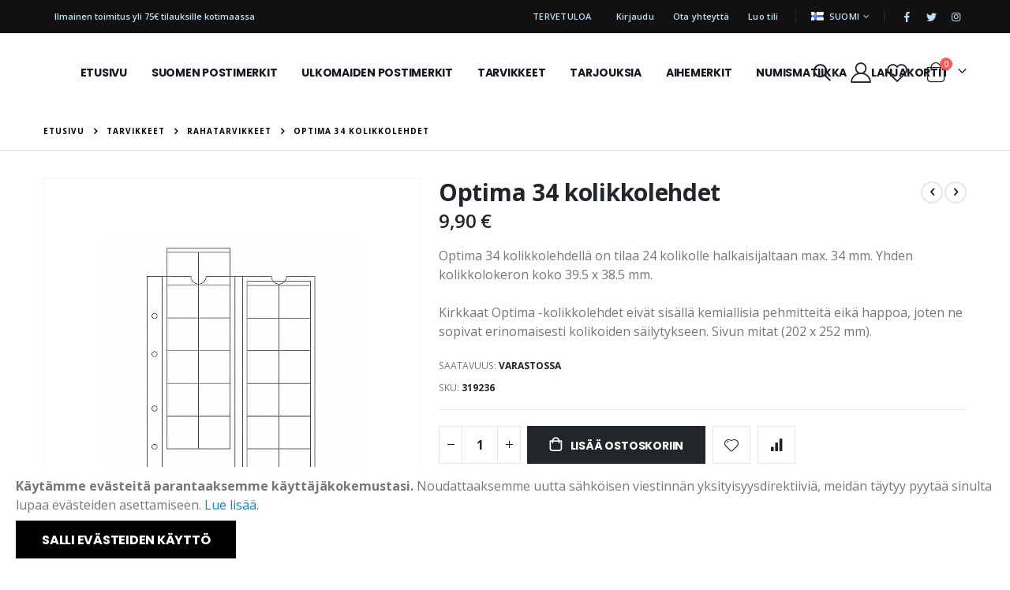

--- FILE ---
content_type: text/html; charset=UTF-8
request_url: https://stamps.fi/fi/tarvikkeet/rahatarvikkeet/optima-34-kolikkolehdet
body_size: 22614
content:
<!doctype html>
<html lang="fi">
    <head prefix="og: http://ogp.me/ns# fb: http://ogp.me/ns/fb# product: http://ogp.me/ns/product#">
        <script>
    var BASE_URL = 'https://stamps.fi/fi/';
    var require = {
        "baseUrl": "https://stamps.fi/pub/static/version1724259048/frontend/Smartwave/porto/fi_FI"
    };
</script>
        <meta charset="utf-8"/>
<meta name="title" content="Optima 34 kolikkolehdet "/>
<meta name="description" content="Optima 34 kolikkolehdet  Optima 34 kolikkolehdellä on tilaa 24 kolikolle halkaisijaltaan max. 34 mm. Yhden kolikkolokeron koko 39.5 x 38.5 mm. Kirkkaat Optima -kolikkolehdet eivät sisällä kemiallisia pehmitteitä eikä happoa, joten ne sopivat erinomaisesti"/>
<meta name="keywords" content="Optima 34 kolikkolehdet "/>
<meta name="robots" content="INDEX,FOLLOW"/>
<meta name="viewport" content="width=device-width, initial-scale=1, maximum-scale=1.0, user-scalable=no"/>
<meta name="format-detection" content="telephone=no"/>
<title>Optima 34 kolikkolehdet  | Suomen Filateliapalvelu Oy</title>
<link  rel="stylesheet" type="text/css"  media="all" href="https://stamps.fi/pub/static/version1724259048/frontend/Smartwave/porto/fi_FI/mage/calendar.css" />
<link  rel="stylesheet" type="text/css"  media="all" href="https://stamps.fi/pub/static/version1724259048/frontend/Smartwave/porto/fi_FI/css/styles-m.css" />
<link  rel="stylesheet" type="text/css"  media="all" href="https://stamps.fi/pub/static/version1724259048/frontend/Smartwave/porto/fi_FI/owl.carousel/assets/owl.carousel.css" />
<link  rel="stylesheet" type="text/css"  media="all" href="https://stamps.fi/pub/static/version1724259048/frontend/Smartwave/porto/fi_FI/fancybox/css/jquery.fancybox.css" />
<link  rel="stylesheet" type="text/css"  media="all" href="https://stamps.fi/pub/static/version1724259048/frontend/Smartwave/porto/fi_FI/icon-fonts/css/porto-icons-codes.css" />
<link  rel="stylesheet" type="text/css"  media="all" href="https://stamps.fi/pub/static/version1724259048/frontend/Smartwave/porto/fi_FI/simple-line-icons/css/simple-line-icons.css" />
<link  rel="stylesheet" type="text/css"  media="all" href="https://stamps.fi/pub/static/version1724259048/frontend/Smartwave/porto/fi_FI/icon-fonts/css/animation.css" />
<link  rel="stylesheet" type="text/css"  media="all" href="https://stamps.fi/pub/static/version1724259048/frontend/Smartwave/porto/fi_FI/font-awesome/css/font-awesome.min.css" />
<link  rel="stylesheet" type="text/css"  media="all" href="https://stamps.fi/pub/static/version1724259048/frontend/Smartwave/porto/fi_FI/Mageplaza_Core/css/owl.carousel.css" />
<link  rel="stylesheet" type="text/css"  media="all" href="https://stamps.fi/pub/static/version1724259048/frontend/Smartwave/porto/fi_FI/Mageplaza_Core/css/owl.theme.css" />
<link  rel="stylesheet" type="text/css"  media="all" href="https://stamps.fi/pub/static/version1724259048/frontend/Smartwave/porto/fi_FI/Mageplaza_BannerSlider/css/animate.min.css" />
<link  rel="stylesheet" type="text/css"  media="all" href="https://stamps.fi/pub/static/version1724259048/frontend/Smartwave/porto/fi_FI/Mageplaza_BannerSlider/css/style.css" />
<link  rel="stylesheet" type="text/css"  media="all" href="https://stamps.fi/pub/static/version1724259048/frontend/Smartwave/porto/fi_FI/Smartwave_Dailydeals/css/style.css" />
<link  rel="stylesheet" type="text/css"  media="all" href="https://stamps.fi/pub/static/version1724259048/frontend/Smartwave/porto/fi_FI/mage/gallery/gallery.css" />
<link  rel="stylesheet" type="text/css"  media="all" href="https://stamps.fi/pub/static/version1724259048/frontend/Smartwave/porto/fi_FI/Smartwave_Dailydeals/css/custom_dailydeal_list_page.css" />
<link  rel="stylesheet" type="text/css"  media="screen and (min-width: 768px)" href="https://stamps.fi/pub/static/version1724259048/frontend/Smartwave/porto/fi_FI/css/styles-l.css" />
<link  rel="stylesheet" type="text/css"  media="print" href="https://stamps.fi/pub/static/version1724259048/frontend/Smartwave/porto/fi_FI/css/print.css" />
<script  type="text/javascript"  src="https://stamps.fi/pub/static/version1724259048/_cache/merged/496e017b010fc51faa0c5c2bebfb3641.js"></script>
<link  rel="stylesheet" type="text/css" href="//fonts.googleapis.com/css?family=Shadows+Into+Light" />
<link  rel="icon" type="image/x-icon" href="https://stamps.fi/pub/media/favicon/default/SFP_400x400.jpg" />
<link  rel="shortcut icon" type="image/x-icon" href="https://stamps.fi/pub/media/favicon/default/SFP_400x400.jpg" />
<!-- Google Tag Manager -->
<script>(function(w,d,s,l,i){w[l]=w[l]||[];w[l].push({'gtm.start':
new Date().getTime(),event:'gtm.js'});var f=d.getElementsByTagName(s)[0],
j=d.createElement(s),dl=l!='dataLayer'?'&l='+l:'';j.async=true;j.src=
'https://www.googletagmanager.com/gtm.js?id='+i+dl;f.parentNode.insertBefore(j,f);
})(window,document,'script','dataLayer','GTM-WG2G4Z5P');</script>
<!-- End Google Tag Manager -->        <link rel="stylesheet" href="//fonts.googleapis.com/css?family=Open+Sans%3A300%2C300italic%2C400%2C400italic%2C600%2C600italic%2C700%2C700italic%2C800%2C800italic&amp;v1&amp;subset=latin%2Clatin-ext" type="text/css" media="screen"/>
<link href="//fonts.googleapis.com/css?family=Oswald:300,400,500,600,700" rel="stylesheet">
<link href="//fonts.googleapis.com/css?family=Poppins:200,300,400,500,600,700,800" rel="stylesheet">
<link rel="stylesheet" href="//fonts.googleapis.com/css?family=Open+Sans%3A300%2C300italic%2C400%2C400italic%2C600%2C600italic%2C700%2C700italic%2C800%2C800italic&amp;v1&amp;subset=latin%2Clatin-ext" type="text/css" media="screen"/>
    <link rel="stylesheet" type="text/css" media="all" href="https://stamps.fi/pub/media/porto/web/bootstrap/css/bootstrap.optimized.min.css">
    <link rel="stylesheet" type="text/css" media="all" href="https://stamps.fi/pub/media/porto/web/css/animate.optimized.css">
<link rel="stylesheet" type="text/css" media="all" href="https://stamps.fi/pub/media/porto/web/css/header/type3.css">
<link rel="stylesheet" type="text/css" media="all" href="https://stamps.fi/pub/media/porto/web/css/custom.css">
<link rel="stylesheet" type="text/css" media="all" href="https://stamps.fi/pub/media/porto/configed_css/design_fi.css">
<link rel="stylesheet" type="text/css" media="all" href="https://stamps.fi/pub/media/porto/configed_css/settings_fi.css">
<script type="text/javascript">
var redirect_cart = false;
var porto_config = {
    paths: {
        'parallax': 'js/jquery.parallax.min',
        'owlcarousel': 'owl.carousel/owl.carousel',
        'floatelement': 'js/jquery.floatelement'
    },
    shim: {
        'owlcarousel': {
          deps: ['jquery']
        },
        'owlcarousel_thumbs': {
          deps: ['jquery','owlcarousel']
        },
        'floatelement': {
          deps: ['jquery']
        }
    }
};

require.config(porto_config);
</script>
<script type="text/javascript">
require([
    'jquery'
], function ($) {
    var scrolled = false;
    $(window).scroll(function(){
        if($(window).width()>=992){
            if(160<$(window).scrollTop() && !scrolled){
                $('.page-header:not(.sticky-header)').css("height",$('.page-header:not(.sticky-header)').height()+'px');
                $('.page-header').addClass("sticky-header");
                scrolled = true;
                if($(".page-header").hasClass("type1") || $(".page-header").hasClass("type2") || $(".page-header").hasClass("type6")) {
                  $('.page-header .minicart-wrapper').after('<div class="minicart-place hide"></div>');
                  var minicart = $('.page-header .minicart-wrapper').detach();
                  $('.page-header .navigation').append(minicart);

                                  }
                            }
            if(160>=$(window).scrollTop() && scrolled){
                $('.page-header.sticky-header').css("height",'auto');
                $('.page-header').removeClass("sticky-header");
                scrolled = false;
                if($(".page-header").hasClass("type1") || $(".page-header").hasClass("type2") || $(".page-header").hasClass("type6")) {
                  var minicart;
                  minicart = $('.page-header .navigation .minicart-wrapper').detach();
                  $('.minicart-place').after(minicart);
                  $('.minicart-place').remove();
                  $('.page-header .minicart-wrapper-moved').addClass("minicart-wrapper").removeClass("minicart-wrapper-moved").removeClass("hide");

                                  }
            }
        }
        if($('body').hasClass('mobile-sticky')) {
            if($(window).width()<=991){
                if(130<$(window).scrollTop() && !scrolled){
                  $('.page-header:not(.sticky-header)').css("height",$('.page-header:not(.sticky-header)').height()+'px');
                  $('.page-header').addClass("sticky-header");
                  scrolled = true;
                }
                if(130>=$(window).scrollTop() && scrolled){
                  $('.page-header.sticky-header').css("height",'auto');
                  $('.page-header').removeClass("sticky-header");
                  scrolled = false;
                }
            }
        }
    });
    $(window).resize(function(){
      var b_w = $(window).width();
      if(b_w <= 991){
        if($('.page-header .navigation .minicart-wrapper').length > 0) {
          var minicart;
          minicart = $('.page-header .navigation .minicart-wrapper').detach();
          $('.minicart-place').after(minicart);
          $('.minicart-place').remove();
          $('.page-header .minicart-wrapper-moved').addClass("minicart-wrapper").removeClass("minicart-wrapper-moved").removeClass("hide");
        }
      }
    });
});
</script>
<script type="text/javascript" src="//s7.addthis.com/js/300/addthis_widget.js#pubid=ra-58378513496862c5"></script>
<!-- BEGIN GOOGLE ANALYTICS CODE -->
<script type="text/x-magento-init">
{
    "*": {
        "Magento_GoogleAnalytics/js/google-analytics": {
            "isCookieRestrictionModeEnabled": 1,
            "currentWebsite": 1,
            "cookieName": "user_allowed_save_cookie",
            "ordersTrackingData": [],
            "pageTrackingData": {"optPageUrl":"","isAnonymizedIpActive":false,"accountId":"UA-233783810-1"}        }
    }
}
</script>
<!-- END GOOGLE ANALYTICS CODE -->

<meta property="og:type" content="product" />
<meta property="og:title"
      content="Optima 34 kolikkolehdet " />
<meta property="og:image"
      content="https://stamps.fi/pub/media/catalog/product/cache/c0c792a7fbabbc6eaeeb976858205657/c/o/coin-sheets-optima-for-24-coins-up-to-34-mm-o-clear.jpg" />
<meta property="og:description"
      content="Optima 34 kolikkolehdellä on tilaa 24 kolikolle halkaisijaltaan max. 34 mm. Yhden kolikkolokeron koko 39.5 x 38.5 mm. Kirkkaat Optima -kolikkolehdet eivät sisällä kemiallisia pehmitteitä eikä happoa, joten ne sopivat erinomaisesti kolikoiden säilytykseen. Sivun mitat (202 x 252 mm)." />
<meta property="og:url" content="https://stamps.fi/fi/tarvikkeet/rahatarvikkeet/optima-34-kolikkolehdet" />
    <meta property="product:price:amount" content="9.9"/>
    <meta property="product:price:currency"
      content="EUR"/>
    </head>
    <body data-container="body"
          data-mage-init='{"loaderAjax": {}, "loader": { "icon": "https://stamps.fi/pub/static/version1724259048/frontend/Smartwave/porto/fi_FI/images/loader-2.gif"}}'
        itemtype="http://schema.org/Product" itemscope="itemscope" class="catalog-product-view product-optima-34-kolikkolehdet layout-fullwidth categorypath-tarvikkeet-rahatarvikkeet category-rahatarvikkeet wide mobile-sticky page-layout-1column">
        

<script type="text/x-magento-init">
    {
        "*": {
            "mage/cookies": {
                "expires": null,
                "path": "\u002F",
                "domain": ".stamps.fi",
                "secure": false,
                "lifetime": "3600"
            }
        }
    }
</script>
    <noscript>
        <div class="message global noscript">
            <div class="content">
                <p>
                    <strong>JavaScript seems to be disabled in your browser.</strong>
                    <span>For the best experience on our site, be sure to turn on Javascript in your browser.</span>
                </p>
            </div>
        </div>
    </noscript>
    <div role="alertdialog"
         tabindex="-1"
         class="message global cookie"
         id="notice-cookie-block"
         style="display: none;">
        <div role="document" class="content" tabindex="0">
            <p>
                <strong>Käytämme evästeitä parantaaksemme käyttäjäkokemustasi.</strong>
                <span>Noudattaaksemme uutta sähköisen viestinnän yksityisyysdirektiiviä, meidän täytyy pyytää sinulta lupaa evästeiden asettamiseen.</span>
                <a href="https://stamps.fi/fi/privacy-policy-cookie-restriction-mode/">Lue lisää</a>.            </p>
            <div class="actions">
                <button id="btn-cookie-allow" class="action allow primary">
                    <span>Salli evästeiden käyttö</span>
                </button>
            </div>
        </div>
    </div>
    <script type="text/x-magento-init">
        {
            "#notice-cookie-block": {
                "cookieNotices": {
                    "cookieAllowButtonSelector": "#btn-cookie-allow",
                    "cookieName": "user_allowed_save_cookie",
                    "cookieValue": {"1":1},
                    "cookieLifetime": 31536000,
                    "noCookiesUrl": "https\u003A\u002F\u002Fstamps.fi\u002Ffi\u002Fcookie\u002Findex\u002FnoCookies\u002F"
                }
            }
        }
    </script>

<script>
    window.cookiesConfig = window.cookiesConfig || {};
    window.cookiesConfig.secure = true;
</script>
<script>
    require.config({
        map: {
            '*': {
                wysiwygAdapter: 'mage/adminhtml/wysiwyg/tiny_mce/tinymce4Adapter'
            }
        }
    });
</script>

<script type="text/javascript">
require([
    'jquery',
    'themeSticky'
], function ($) {
  if(!$("body").hasClass("page-layout-1column") && !$("body").hasClass("account")) {
    $(".sidebar.sidebar-main .sidebar-content").themeSticky({
      autoInit: true,
      minWidth: 992,
      containerSelector: '.page-main .columns',
      autoFit: true,
      paddingOffsetBottom: 10,
      paddingOffsetTop: 60
    });
  }
});
</script>
<script type="text/javascript">
require([
    'jquery'
], function ($) {
    $(document).ready(function(){
        if(!($("body").hasClass("product-type-default") || $("body").hasClass("product-type-carousel") || $("body").hasClass("product-type-fullwidth") || $("body").hasClass("product-type-grid") || $("body").hasClass("product-type-sticky-right") || $("body").hasClass("product-type-wide-grid"))) {
                    if($(".block.upsell").length > 0) {
            var u = $('<div class="main-upsell-product-detail"/>');
            $('<div class="container"/>').html($(".block.upsell").detach()).appendTo(u);
            $("#maincontent").after(u);
        }
            }
            $(".box-tocart .actions").after('<div class="moved-add-to-links"></div>');
        $(".product-social-links > .product-addto-links").appendTo(".moved-add-to-links");
        $(".product-social-links > .action.mailto").appendTo(".product-addto-links");
        });
});
</script>
<div class="page-wrapper"><header class="page-header type3" >
  <div class="main-panel-top">
      <div class="container">
          <div class="main-panel-inner">
              <div class="panel wrapper">
                <div class="header-left">
                                  </div>
                <div class="header-right">
                  <div class="panel header show-icon-tablet">
                    <div class="top-links-icon">
                      <a href="javascript:;">Linkit</a>
                    </div>
                    <ul class="header links">    <li class="greet welcome" data-bind="scope: 'customer'">
        <!-- ko if: customer().fullname  -->
        <span class="logged-in"
              data-bind="text: new String('Tervetuloa, %1!').replace('%1', customer().fullname)">
        </span>
        <!-- /ko -->
        <!-- ko ifnot: customer().fullname  -->
        <span class="not-logged-in"
              data-bind='html:"Tervetuloa"'></span>
                <!-- /ko -->
    </li>
    <script type="text/x-magento-init">
    {
        "*": {
            "Magento_Ui/js/core/app": {
                "components": {
                    "customer": {
                        "component": "Magento_Customer/js/view/customer"
                    }
                }
            }
        }
    }
    </script>
<li class="item link compare hide" data-bind="scope: 'compareProducts'" data-role="compare-products-link">
    <a class="action compare" title="Vertaa tuotteita"
       data-bind="attr: {'href': compareProducts().listUrl}, css: {'': !compareProducts().count}"
    >
    	<em class="porto-icon-chart hidden-xs"></em>
        Vertaa        (<span class="counter qty" data-bind="text: compareProducts().countCaption"></span>)
    </a>
</li>
<script type="text/x-magento-init">
{"[data-role=compare-products-link]": {"Magento_Ui/js/core/app": {"components":{"compareProducts":{"component":"Magento_Catalog\/js\/view\/compare-products"}}}}}
</script>
<li class="authorization-link" data-label="tai">
    <a href="https://stamps.fi/fi/customer/account/login/referer/aHR0cHM6Ly9zdGFtcHMuZmkvZmkvdGFydmlra2VldC9yYWhhdGFydmlra2VldC9vcHRpbWEtMzQta29saWtrb2xlaGRldA%2C%2C/">
        Kirjaudu    </a>
</li>
<li><a href="https://stamps.fi/fi/contact">Ota yhteyttä</a></li><li><a href="https://stamps.fi/fi/customer/account/create/" >Luo tili</a></li></ul>                  </div>
                  <span class="separator"></span>
                  <div class="panel header">
                                        <div class="switcher language switcher-language" data-ui-id="language-switcher" id="switcher-language">
    <strong class="label switcher-label"><span>Kieli</span></strong>
    <div class="actions dropdown options switcher-options">
        <div class="action toggle switcher-trigger" id="switcher-language-trigger">
            <strong class="view-fi">
                                    <img src="https://stamps.fi/pub/media/wysiwyg/smartwave/porto/flags/fi.png" alt="" />
                                <span>Suomi</span>
            </strong>
        </div>
        <ul class="dropdown switcher-dropdown"
            data-mage-init='{"dropdownDialog":{
                "appendTo":"#switcher-language > .options",
                "triggerTarget":"#switcher-language-trigger",
                "closeOnMouseLeave": false,
                "triggerClass":"active",
                "parentClass":"active",
                "buttons":null}}'>
                                                                            <li class="view-en switcher-option">
                        <a href="#" data-post='{"action":"https:\/\/stamps.fi\/fi\/stores\/store\/redirect\/","data":{"___store":"en","___from_store":"fi","uenc":"aHR0cHM6Ly9zdGFtcHMuZmkvZW4vdGFydmlra2VldC9yYWhhdGFydmlra2VldC9vcHRpbWEtMzQta29saWtrb2xlaGRldA,,"}}'>
                                                            <img src="https://stamps.fi/pub/media/wysiwyg/smartwave/porto/flags/en.png" alt="" />
                                                        English</a>
                    </li>
                                                </ul>
    </div>
</div>
                  </div>
                  <span class="gap">|</span>
<div class="share-links">
  <a target="_blank" rel="nofollow" class="share-facebook" href="https://www.facebook.com/hellmanhuutokaupatsfp" title="Facebook"></a>
  <a target="_blank" rel="nofollow" class="share-twitter" href="https://twitter.com/SFPhuutokaupat" title="Twitter"></a>
  <a target="_blank" rel="nofollow" class="share-instagram" href="https://www.instagram.com/hellmanhuutokaupat/" title="Instagram"></a>
</div>
<div class="absolute-left">
  <span>Ilmainen toimitus yli 75€ tilauksille kotimaassa</span>
</div> 
                </div>
              </div>
          </div>
      </div>
  </div>
  <div class="header-main">
    <div class="header content header-row">
      <div class="header-left">
            <a class="logo" href="https://stamps.fi/fi/" title="Suomen Filateliapalvelu Oy">
        <img src="https://stamps.fi/pub/media/logo/stores/1/SFP_LOGO.png"
             alt="Suomen Filateliapalvelu Oy"
             width="100"             height="100"        />
    </a>
            <div class="sections nav-sections">
                <div class="section-items nav-sections-items"
             data-mage-init='{"tabs":{"openedState":"active"}}'>
                                            <div class="section-item-title nav-sections-item-title"
                     data-role="collapsible">
                    <a class="nav-sections-item-switch"
                       data-toggle="switch" href="#store.menu">
                        Valikko                    </a>
                </div>
                <div class="section-item-content nav-sections-item-content"
                     id="store.menu"
                     data-role="content">
                    
<nav class="navigation sw-megamenu " role="navigation">
    <ul>
        
    <li class="ui-menu-item level0">
        <a href="https://stamps.fi/fi/" class="level-top"><span>Etusivu</span></a>
    </li>
<li class="ui-menu-item level0 fullwidth "><a href="https://stamps.fi/fi/suomen-postimerkit" class="level-top" title="Suomen postimerkit"><span>Suomen postimerkit</span></a></li><li class="ui-menu-item level0 fullwidth "><a href="https://stamps.fi/fi/ulkomaiden-postimerkit" class="level-top" title="Ulkomaiden postimerkit"><span>Ulkomaiden postimerkit</span></a></li><li class="ui-menu-item level0 fullwidth "><a href="https://stamps.fi/fi/tarvikkeet" class="level-top" title="Tarvikkeet"><span>Tarvikkeet</span></a></li><li class="ui-menu-item level0 fullwidth "><a href="https://stamps.fi/fi/ajankohtaisia-tarjouksia" class="level-top" title="Tarjouksia"><span>Tarjouksia</span></a></li><li class="ui-menu-item level0 fullwidth "><a href="https://stamps.fi/fi/aihemerkit" class="level-top" title="Aihemerkit"><span>Aihemerkit</span></a></li><li class="ui-menu-item level0 fullwidth "><a href="https://stamps.fi/fi/kolikot" class="level-top" title="Numismatiikka"><span>Numismatiikka</span></a></li><li class="ui-menu-item level0 fullwidth "><a href="https://stamps.fi/fi/lahjakortit" class="level-top" title="Lahjakortit"><span>Lahjakortit</span></a></li><!--<ul>
    <li class="ui-menu-item level0">
        <a href="#" class="level-top"><span>Sisältösivu</span></a>
    </li>
</ul>-->    </ul>
</nav>

<script type="text/javascript">
    require([
        'jquery',
        'Smartwave_Megamenu/js/sw_megamenu'
    ], function ($) {
        $(".sw-megamenu").swMegamenu();
    });
</script>
                </div>
                                            <div class="section-item-title nav-sections-item-title"
                     data-role="collapsible">
                    <a class="nav-sections-item-switch"
                       data-toggle="switch" href="#store.links">
                        Tili                    </a>
                </div>
                <div class="section-item-content nav-sections-item-content"
                     id="store.links"
                     data-role="content">
                    <!-- Account links -->                </div>
                                            <div class="section-item-title nav-sections-item-title"
                     data-role="collapsible">
                    <a class="nav-sections-item-switch"
                       data-toggle="switch" href="#store.settings">
                        Asetukset                    </a>
                </div>
                <div class="section-item-content nav-sections-item-content"
                     id="store.settings"
                     data-role="content">
                    <div class="switcher language switcher-language" data-ui-id="language-switcher" id="switcher-language-nav">
    <strong class="label switcher-label"><span>Kieli</span></strong>
    <div class="actions dropdown options switcher-options">
        <div class="action toggle switcher-trigger" id="switcher-language-trigger-nav">
            <strong class="view-fi">
                                    <img src="https://stamps.fi/pub/media/wysiwyg/smartwave/porto/flags/fi.png" alt="" />
                                <span>Suomi</span>
            </strong>
        </div>
        <ul class="dropdown switcher-dropdown"
            data-mage-init='{"dropdownDialog":{
                "appendTo":"#switcher-language-nav > .options",
                "triggerTarget":"#switcher-language-trigger-nav",
                "closeOnMouseLeave": false,
                "triggerClass":"active",
                "parentClass":"active",
                "buttons":null}}'>
                                                                            <li class="view-en switcher-option">
                        <a href="#" data-post='{"action":"https:\/\/stamps.fi\/fi\/stores\/store\/redirect\/","data":{"___store":"en","___from_store":"fi","uenc":"aHR0cHM6Ly9zdGFtcHMuZmkvZW4vdGFydmlra2VldC9yYWhhdGFydmlra2VldC9vcHRpbWEtMzQta29saWtrb2xlaGRldA,,"}}'>
                                                            <img src="https://stamps.fi/pub/media/wysiwyg/smartwave/porto/flags/en.png" alt="" />
                                                        English</a>
                    </li>
                                                </ul>
    </div>
</div>
                </div>
                    </div>
    </div>
      </div>
      <div class="header-right">
        <span data-action="toggle-nav" class="action nav-toggle"><span>Toggle Nav</span></span>
        <div class="search-area show-icon">
          <a href="javascript:void(0);" class="search-toggle-icon"><span><i class="porto-icon-magnifier"></i></span></a>
          <div class="block block-search">
    <div class="block block-content">
        <form class="form minisearch" id="search_mini_form" action="https://stamps.fi/fi/catalogsearch/result/" method="get">
            <div class="field search">
                <div class="control">
                    <input id="search"
                           data-mage-init='{"quickSearch":{
                                "formSelector":"#search_mini_form",
                                "url":"https://stamps.fi/fi/search/ajax/suggest/",
                                "destinationSelector":"#search_autocomplete"}
                           }'
                           type="text"
                           name="q"
                           value=""
                           placeholder="Hae..."
                           class="input-text"
                           maxlength="128"
                           role="combobox"
                           aria-haspopup="false"
                           aria-autocomplete="both"
                           autocomplete="off"/>
                    <div id="search_autocomplete" class="search-autocomplete"></div>
                    <div class="nested">
    <a class="action advanced" href="https://stamps.fi/fi/catalogsearch/advanced/" data-action="advanced-search">
        Laajennettu haku    </a>
</div>
        <div class="search-category" style="position:absolute; top: 0; right: 40px; width: 130px">
        <select id="mpsearch-category">
                            <option value="0">Kaikki kategoriat</option>
                            <option value="8">Suomen postimerkit</option>
                            <option value="14">- 1856 Soikiomerkit</option>
                            <option value="15">- 1860 Kopeekka-arvoiset</option>
                            <option value="16">- 1866 Penni-arvoiset</option>
                            <option value="17">- 1875 Kööpenhaminan painos</option>
                            <option value="18">- 1875 Senaatin painos</option>
                            <option value="19">- 1882 Leimapainon painos</option>
                            <option value="20">- 1885 Vaakunamerkit</option>
                            <option value="21">- 1889 Vaakunamerkit</option>
                            <option value="22">- 1891 Rengasmerkit</option>
                            <option value="23">- 1901 Kotkamerkit</option>
                            <option value="24">- 1911 Kotkamerkit</option>
                            <option value="25">- 1917 Saarisen malli</option>
                            <option value="26">- 1918 Vaasan malli</option>
                            <option value="27">- 1925 Hakaristi vesileima</option>
                            <option value="28">- 1927 Postitorvi vesileima</option>
                            <option value="29">- 1930 malli</option>
                            <option value="31">- 1954 malli</option>
                            <option value="32">- 1963 malli</option>
                            <option value="33">- 1975 malli</option>
                            <option value="34">- 1990 uusi malli</option>
                            <option value="35">- Ahvenanmaa</option>
                            <option value="36">- ATM</option>
                            <option value="37">- Aunus</option>
                            <option value="38">- Automaattivihkot</option>
                            <option value="39">- Autopaketti</option>
                            <option value="40">- Ehiöt</option>
                            <option value="10">- Ensipäiväkuoret</option>
                            <option value="13">- Erikoisuudet</option>
                            <option value="41">- Erikoisleimat</option>
                            <option value="43">- Itä-Karjala</option>
                            <option value="44">- Joulumerkit 1908-2000</option>
                            <option value="45">- Juhlamerkit</option>
                            <option value="47">- Karjala</option>
                            <option value="48">- Kenttäpostimerkit</option>
                            <option value="4">- Kokoelmat</option>
                            <option value="49">- Kuvakevirheet</option>
                            <option value="50">- Laivapostimerkit</option>
                            <option value="5">- Leike</option>
                            <option value="51">- Leimamerkit</option>
                            <option value="52">- Leimatut pienoisarkit ja vihkot</option>
                            <option value="53">- Maksikortit</option>
                            <option value="54">- Muuta</option>
                            <option value="30">- Numerokuusilot</option>
                            <option value="397">- Paikallisposti</option>
                            <option value="55">- Pohjois-Inkeri</option>
                            <option value="56">- Postilähetykset ja leimat</option>
                            <option value="57">- Punaisen Ristin merkit</option>
                            <option value="58">- Suomen vuosikerrat</option>
                            <option value="12">- Tarjouserät</option>
                            <option value="60">- Tarjousmerkit</option>
                            <option value="127">- Tuberkuloosi merkit</option>
                            <option value="62">- Vuosilajitelmat ja vuosikirjat</option>
                            <option value="9">Ulkomaiden postimerkit</option>
                            <option value="435">- Uusia aihejulkaisuja eri maista</option>
                            <option value="201">- Afganistan</option>
                            <option value="367">- Ajman</option>
                            <option value="140">- Alankomaat</option>
                            <option value="315">- Alankomaiden Antillit</option>
                            <option value="160">- Albania</option>
                            <option value="172">- Alderney</option>
                            <option value="291">- Algeria</option>
                            <option value="307">- Angola</option>
                            <option value="331">- Anguilla</option>
                            <option value="342">- Antigua</option>
                            <option value="82">- Antigua ja Barbuda</option>
                            <option value="180">- Argentiina</option>
                            <option value="319">- Ascension</option>
                            <option value="306">- Australia</option>
                            <option value="383">- Azorit</option>
                            <option value="98">- Bahamasaaret</option>
                            <option value="161">- Bangladesh</option>
                            <option value="357">- Barbados</option>
                            <option value="237">- Barbuda</option>
                            <option value="96">- Belgia</option>
                            <option value="336">- Belize</option>
                            <option value="349">- Benin</option>
                            <option value="366">- Bhutan</option>
                            <option value="359">- Bolivia</option>
                            <option value="88">- Brasilia</option>
                            <option value="102">- Brunei</option>
                            <option value="199">- Bulgaria</option>
                            <option value="206">- Burkina Faso</option>
                            <option value="259">- Caymansaaret</option>
                            <option value="354">- Chile</option>
                            <option value="204">- Cookinsaaret</option>
                            <option value="295">- Costa Rica</option>
                            <option value="254">- Dahomey</option>
                            <option value="131">- DDR - Itä-Saksa</option>
                            <option value="252">- Djibouti</option>
                            <option value="284">- Dominica</option>
                            <option value="195">- Dominikaaninen tasavalta</option>
                            <option value="353">- Dubai</option>
                            <option value="316">- Ecuador</option>
                            <option value="344">- El Salvador</option>
                            <option value="141">- Espanja</option>
                            <option value="337">- Etelä-Afrikka</option>
                            <option value="178">- Etelä-Korea</option>
                            <option value="229">- Falklandinsaaret</option>
                            <option value="78">- Färsaaret</option>
                            <option value="253">- Gabon</option>
                            <option value="334">- Gambia</option>
                            <option value="368">- Georgia</option>
                            <option value="179">- Ghana</option>
                            <option value="351">- Gibraltar</option>
                            <option value="327">- Gilbert ja Ellice Islands</option>
                            <option value="90">- Grenada</option>
                            <option value="92">- Grönlanti</option>
                            <option value="343">- Guatemala</option>
                            <option value="352">- Guernsey</option>
                            <option value="240">- Guinea</option>
                            <option value="288">- Guinea-Bissau</option>
                            <option value="335">- Guyana</option>
                            <option value="265">- Hongkong</option>
                            <option value="287">- Indonesia</option>
                            <option value="151">- Iran</option>
                            <option value="216">- Irlanti</option>
                            <option value="164">- Islanti</option>
                            <option value="174">- Iso-Britannia</option>
                            <option value="294">- Israel</option>
                            <option value="139">- Italia</option>
                            <option value="371">- Italian siirtomaat</option>
                            <option value="146">- Itävalta</option>
                            <option value="330">- Jamaica</option>
                            <option value="233">- Japani</option>
                            <option value="266">- Jemen</option>
                            <option value="220">- Jemen kuningaskunta</option>
                            <option value="312">- Jemen Tasavalta</option>
                            <option value="168">- Jersey</option>
                            <option value="154">- Jordania</option>
                            <option value="198">- Kambodža</option>
                            <option value="196">- Kanada</option>
                            <option value="341">- Keski-Afrikan tasavalta</option>
                            <option value="245">- Kokoelmat</option>
                            <option value="181">- Kolumbia</option>
                            <option value="329">- Komorit</option>
                            <option value="251">- Kongo</option>
                            <option value="346">- Kookossaaret</option>
                            <option value="91">- Korea</option>
                            <option value="145">- Kreikka</option>
                            <option value="328">- Kroatia</option>
                            <option value="313">- Kuuba</option>
                            <option value="350">- Kypros</option>
                            <option value="188">- Laos</option>
                            <option value="171">- Latvia</option>
                            <option value="279">- Leike</option>
                            <option value="361">- Lesotho</option>
                            <option value="234">- Liberia</option>
                            <option value="169">- Liechtenstein</option>
                            <option value="256">- Liettua</option>
                            <option value="296">- Lounais-Afrikka</option>
                            <option value="276">- Luxemburg</option>
                            <option value="190">- Macao</option>
                            <option value="183">- Madagaskar</option>
                            <option value="382">- Madeira</option>
                            <option value="93">- Malawi</option>
                            <option value="305">- Malediivit</option>
                            <option value="375">- Malta</option>
                            <option value="274">- Mansaaret</option>
                            <option value="324">- Marshallinsaaret</option>
                            <option value="249">- Mauritania</option>
                            <option value="338">- Mauritius</option>
                            <option value="322">- Mikronesia</option>
                            <option value="302">- Moldova</option>
                            <option value="269">- Monaco</option>
                            <option value="286">- Mongolia</option>
                            <option value="358">- Montserrat</option>
                            <option value="311">- Namibia</option>
                            <option value="345">- Nauru</option>
                            <option value="241">- Neuvostoliitto</option>
                            <option value="235">- Nevis</option>
                            <option value="192">- Nicaragua</option>
                            <option value="222">- Niger</option>
                            <option value="365">- Niuesaari</option>
                            <option value="163">- Norja</option>
                            <option value="356">- Norsunluurannikko</option>
                            <option value="332">- Palau</option>
                            <option value="197">- Panama</option>
                            <option value="348">- Papua-Uusi-Guinea</option>
                            <option value="194">- Paraguay</option>
                            <option value="159">- Pitcairn</option>
                            <option value="193">- Pohjois-Jemen</option>
                            <option value="314">- Pohjois-Korea</option>
                            <option value="217">- Portugali</option>
                            <option value="372">- Portugalin siirtomaat</option>
                            <option value="278">- Puola</option>
                            <option value="219">- Qatar</option>
                            <option value="144">- Ranska</option>
                            <option value="227">- Ranskan Antarktis</option>
                            <option value="239">- Ranskan Polynesia</option>
                            <option value="250">- Ranskan siirtomaat</option>
                            <option value="143">- Romania</option>
                            <option value="355">- Ruanda</option>
                            <option value="103">- Ruotsi</option>
                            <option value="275">- Ruotsin vihkot</option>
                            <option value="264">- Saint Lucia</option>
                            <option value="142">- Saint Vincent ja Grenadiinit</option>
                            <option value="340">- Saksa - 1. maailmansodan miehitysalueet</option>
                            <option value="299">- Saksa - 2. maailmansodan miehitysalueet</option>
                            <option value="133">- Saksa - Bayern</option>
                            <option value="136">- Saksa - Berlin West</option>
                            <option value="137">- Saksa - BRD</option>
                            <option value="292">- Saksa - Danzig</option>
                            <option value="135">- Saksa - Memel</option>
                            <option value="247">- Saksa - miehitysalueet</option>
                            <option value="378">- Saksa - Paikallisjulkaisut</option>
                            <option value="107">- Saksa - Reich</option>
                            <option value="246">- Saksa - Saarland</option>
                            <option value="248">- Saksa - vanhat valtiot</option>
                            <option value="376">- Saksa - Yksityisjulkaisut 1939-45</option>
                            <option value="134">- Saksa - Äänestysalueet (Abstimmungsgebiete)</option>
                            <option value="155">- Saksan alueita</option>
                            <option value="244">- Saksan siirtomaat ja ulkomaan posti</option>
                            <option value="226">- Samoa</option>
                            <option value="105">- San Marino</option>
                            <option value="191">- Senegal</option>
                            <option value="323">- Seychellit</option>
                            <option value="267">- Siam</option>
                            <option value="223">- Sierra Leone</option>
                            <option value="290">- Singapore</option>
                            <option value="301">- Slovenia</option>
                            <option value="289">- Somalia</option>
                            <option value="262">- St. Vincentin Grenadiinit</option>
                            <option value="221">- Suriname</option>
                            <option value="106">- Sveitsi</option>
                            <option value="285">- Taiwan</option>
                            <option value="293">- Tannu-Tuva</option>
                            <option value="271">- Tanska</option>
                            <option value="272">- Tanskan Länsi-intia</option>
                            <option value="228">- Thaimaa</option>
                            <option value="273">- Togo</option>
                            <option value="325">- Tokelau</option>
                            <option value="339">- Tonga</option>
                            <option value="370">- Transkaukasia</option>
                            <option value="230">- Trieste Zone B</option>
                            <option value="347">- Trinidad ja Tobago</option>
                            <option value="326">- Tristan da Cunha</option>
                            <option value="224">- Tsad</option>
                            <option value="231">- Tsekkoslovakia</option>
                            <option value="243">- Tunisia</option>
                            <option value="202">- Turkki</option>
                            <option value="242">- Turks- ja Caicossaaret</option>
                            <option value="362">- Turks- ja Caicossaaret - Caicos</option>
                            <option value="263">- Tuvalu</option>
                            <option value="182">- Umm al Qiwain</option>
                            <option value="130">- Unkari</option>
                            <option value="189">- Uruguay</option>
                            <option value="364">- Uusi-Kaledonia</option>
                            <option value="187">- Uusi-Seelanti</option>
                            <option value="283">- Valko-Venäjä</option>
                            <option value="304">- Vanuatu</option>
                            <option value="238">- Vatikaani</option>
                            <option value="236">- Venezuela</option>
                            <option value="184">- Venäjä</option>
                            <option value="377">- Venäjä - Zemstvo</option>
                            <option value="373">- Venäjän paikallisjulkaisut</option>
                            <option value="280">- Venäjän posti ulkomailla</option>
                            <option value="369">- Venäjän sisällissota 1918 - 1923</option>
                            <option value="205">- Vietnam</option>
                            <option value="318">- Vietnam - Etelä</option>
                            <option value="84">- Viro</option>
                            <option value="66">- Yhdysvallat</option>
                            <option value="308">- YK - Yhdistyneet Kansakunnat</option>
                            <option value="261">- Ylä-Volta</option>
                            <option value="333">- Zambia</option>
                            <option value="309">- Zimbabwe</option>
                            <option value="67">Tarvikkeet</option>
                            <option value="422">- Kansiot ja sivut korteille ja kuorille</option>
                            <option value="423">- Kansiot ja sivut postimerkeille</option>
                            <option value="379">- SFP sivusarjat</option>
                            <option value="87">- Leuchtturm kansiot ja lisäsivut</option>
                            <option value="399">- KABE-lisäsivut</option>
                            <option value="390">- Grande - Folio ja Kanzlei kansiot ja sivut</option>
                            <option value="74">- Optima ja Vario kansiot ja sivut</option>
                            <option value="156">- Lape kansiot</option>
                            <option value="70">- Säiliökirjat</option>
                            <option value="395">- Leuchtturm ja Hawid liuskat ja taskut</option>
                            <option value="173">- Schauclip liuskat</option>
                            <option value="86">- Schauclip valmiiksi leikatut taskut</option>
                            <option value="394">- Leikkurit</option>
                            <option value="297">- Liimakkeet</option>
                            <option value="165">- Pinsetit</option>
                            <option value="393">- Suurennuslasit</option>
                            <option value="69">- Pergamiinipussit säiliökortit</option>
                            <option value="68">- Tutkimusvälineet</option>
                            <option value="185">- Muuta</option>
                            <option value="209">- Schaubek sivut</option>
                            <option value="317">- Lahjaideat</option>
                            <option value="281">- Luettelot</option>
                            <option value="73">- Rahatarvikkeet</option>
                            <option value="167">- Schaubek taskulliset maakansiot</option>
                            <option value="170">- Schaubek taskuttomat maakansiot</option>
                            <option value="166">- Uniflex kansiot ja sivut</option>
                            <option value="388">- Kestotilaus</option>
                            <option value="71">Tarjouksia</option>
                            <option value="380">- Nyt lähtee halvalla</option>
                            <option value="72">- Tarjouskuvasto</option>
                            <option value="75">Aihemerkit</option>
                            <option value="436">- Uusia aihejulkaisuja eri maista</option>
                            <option value="211">- Aihepakkaukset</option>
                            <option value="215">- Arkeologia</option>
                            <option value="81">- Arkkitehtuuri - rakennukset - sillat</option>
                            <option value="138">- Autot</option>
                            <option value="150">- Avaruus</option>
                            <option value="300">- Disney</option>
                            <option value="176">- Esihistoria</option>
                            <option value="112">- Eurooppa Cept</option>
                            <option value="321">- Hedelmät</option>
                            <option value="104">- Hevoset</option>
                            <option value="152">- Historia</option>
                            <option value="277">- Hyönteiset</option>
                            <option value="200">- Jalkapallo</option>
                            <option value="118">- Joulu</option>
                            <option value="207">- Julkisuuden henkilöitä - tähtiä</option>
                            <option value="113">- Junat</option>
                            <option value="89">- Kalat</option>
                            <option value="121">- Kansallispukuja</option>
                            <option value="132">- Karttoja</option>
                            <option value="129">- Kasvit</option>
                            <option value="186">- Kissat</option>
                            <option value="120">- Kivet ja mineraalit</option>
                            <option value="128">- Koirat</option>
                            <option value="97">- Kukkia</option>
                            <option value="101">- Kuninkaalliset</option>
                            <option value="117">- Laivat</option>
                            <option value="85">- Lentokoneet</option>
                            <option value="80">- Linnut</option>
                            <option value="153">- Lippuja</option>
                            <option value="76">- Maaeläimet</option>
                            <option value="83">- Maatalous</option>
                            <option value="77">- Merieläimet</option>
                            <option value="115">- Militaria</option>
                            <option value="212">- Moottoripyörät</option>
                            <option value="114">- Musiikki</option>
                            <option value="123">- Olympia</option>
                            <option value="158">- Partio</option>
                            <option value="162">- Perhoset</option>
                            <option value="109">- Postimerkit postimerkeillä</option>
                            <option value="99">- Presidentit</option>
                            <option value="149">- Punainen Risti</option>
                            <option value="203">- Ruoka</option>
                            <option value="124">- Sadut ja sarjakuvat</option>
                            <option value="100">- Sekalaisia aiheita</option>
                            <option value="157">- Shakki</option>
                            <option value="177">- Sienet</option>
                            <option value="122">- Taide</option>
                            <option value="218">- Tunnetut henkilöt</option>
                            <option value="110">- Urheilu</option>
                            <option value="79">- Uskonto - kirkot</option>
                            <option value="147">Numismatiikka</option>
                            <option value="391">- Suomalaiset setelit</option>
                            <option value="437">- Kultarahat</option>
                            <option value="421">Lahjakortit</option>
                    </select>
    </div>
        <script src="https://stamps.fi/pub/media/mageplaza/search/fi_0.js"></script>
    <script type="text/javascript">
    require([
        'jquery',
        'Magento_Catalog/js/price-utils',
        'mpDevbridgeAutocomplete'
    ], function ($, priceUtils) {
        "use strict";

        var baseUrl = 'https://stamps.fi/fi/',
            baseImageUrl = 'https://stamps.fi/pub/media/catalog/product/',
            priceFormat = {"pattern":"%s\u00a0\u20ac","precision":2,"requiredPrecision":2,"decimalSymbol":",","groupSymbol":"\u00a0","groupLength":3,"integerRequired":false},
            displayInfo = ["price","image","description"];

        var categorySelect = $('#mpsearch-category'),
            searchInput = $('#search');
        if (categorySelect.length) {
            categorySelect.on('change', function () {
                searchInput.focus();

                if ($(this).val() === 0) {
                    $(this).removeAttr('name');
                } else {
                    $(this).attr('name', 'cat');
                }
            });
        }

        searchInput.devbridgeAutocomplete({
            lookup: mageplazaSearchProducts,
            lookupLimit: 10,
            maxHeight: 2000,
            minChars: 3,
            lookupFilter: function (suggestion, query, queryLowerCase) {
                if (categorySelect.length) {
                    var categoryId = categorySelect.val();
                    if (categoryId > 0 && ($.inArray(categoryId, suggestion.c) === -1)) {
                        return false;
                    }
                }

                return suggestion.value.toLowerCase().indexOf(queryLowerCase) !== -1;
            },
            onSelect: function (suggestion) {
                window.location.href = correctProductUrl(suggestion.u);
            },
            formatResult: function (suggestion, currentValue) {
                var html = '<a href="' + correctProductUrl(suggestion.u) + '">';

                if ($.inArray('image', displayInfo) !== -1) {
                    html += '<div class="suggestion-left"><img class="img-responsive" src="' + correctProductUrl(suggestion.i, true) + '" alt="" /></div>';
                }

                html += '<div class="suggestion-right">';
                html += '<div class="product-line product-name">' + suggestion.value + '</div>';

                if ($.inArray('price', displayInfo) !== -1) {
                    html += '<div class="product-line product-price">Price: ' + priceUtils.formatPrice(suggestion.p, priceFormat) + '</div>';
                }

                if ($.inArray('description', displayInfo) !== -1 && suggestion.d) {
                    html += '<div class="product-des"><p class="short-des">' + suggestion.d + '...</p></div>';
                }

                html += '</div></a>';

                return html;
            }
    //		onSearchComplete: function (query, suggestion) {
    //			$('.autocomplete-suggestions').append("<div id='view_all'><a href='javascript:void(0)' id='search-view-all'>View all >></a></div>");
    //			$('#search-view-all').on('click', function(){
    //			   $('#search_mini_form').submit();
    //            });
    //		}
        });

        function correctProductUrl(urlKey, isImage) {
            if (urlKey.search('http') !== -1) {
                return urlKey;
            }

            return ((typeof isImage !== 'undefined') ? baseImageUrl : baseUrl) + urlKey;
        }
    });
    </script>
                </div>
            </div>
            <div class="actions">
                <button type="submit"
                        title="Haku"
                        class="action search">
                    <span>Haku</span>
                </button>
            </div>
        </form>
    </div>
</div>
        </div>
        <div class="header-contact">
          <a href="https://stamps.fi/fi/customer/account/" class="my-account" title="My Account"><i class="porto-icon-user-2"></i></a>
          <a href="https://stamps.fi/fi/wishlist" class="wishlist mr-1" title="Wishlist"><i class="porto-icon-wishlist-2"></i></a>
        </div>
        
<div data-block="minicart" class="minicart-wrapper cart-design-1">
    <a class="action showcart" href="https://stamps.fi/fi/checkout/cart/"
       data-bind="scope: 'minicart_content'">
       <i class="minicart-icon porto-icon-shopping-cart"></i>
        <span class="text">Cart</span>
        <span class="counter qty empty"
              data-bind="css: { empty: !!getCartParam('summary_count') == false }, blockLoader: isLoading">
            <span class="counter-number">
            <!-- ko if: getCartParam('summary_count') --><!-- ko text: getCartParam('summary_count') --><!-- /ko --><!-- /ko -->
            <!-- ko ifnot: getCartParam('summary_count') -->0<!-- /ko -->
            </span>
            <span class="counter-label">
                <!-- ko i18n: 'items' --><!-- /ko -->
            </span>
        </span>
    </a>
    <a class="showcart action-subtotal d-none" href="https://stamps.fi/fi/checkout/cart/"
       data-bind="scope: 'minicart_content'">
        <span class="cart-subtotal">
          Ostoskori          <span class="cart-price">
            <span class="amount" data-bind="html: getCartParam('subtotal_excl_tax')">
              <!-- ko if: !getCartParam('subtotal_excl_tax') -->
                  <!-- ko i18n: '€ 0.00' --><!-- /ko -->
              <!-- /ko -->
            </span>
          </span>
        </span>
    </a>
            <div class="block block-minicart empty"
             data-role="dropdownDialog"
             data-mage-init='{"dropdownDialog":{
                "appendTo":"[data-block=minicart]",
                "triggerTarget":".showcart",
                "timeout": "2000",
                "closeOnMouseLeave": false,
                "closeOnEscape": true,
                "triggerClass":"active",
                "parentClass":"active",
                "buttons":[]}}'>
            <div id="minicart-content-wrapper" data-bind="scope: 'minicart_content'">
                <!-- ko template: getTemplate() --><!-- /ko -->
            </div>
        </div>
        <script>
        window.checkout = {"shoppingCartUrl":"https:\/\/stamps.fi\/fi\/checkout\/cart\/","checkoutUrl":"https:\/\/stamps.fi\/fi\/checkout\/","updateItemQtyUrl":"https:\/\/stamps.fi\/fi\/checkout\/sidebar\/updateItemQty\/","removeItemUrl":"https:\/\/stamps.fi\/fi\/checkout\/sidebar\/removeItem\/","imageTemplate":"Magento_Catalog\/product\/image_with_borders","baseUrl":"https:\/\/stamps.fi\/fi\/","minicartMaxItemsVisible":5,"websiteId":"1","maxItemsToDisplay":10,"storeId":"1","storeGroupId":"1","customerLoginUrl":"https:\/\/stamps.fi\/fi\/customer\/account\/login\/referer\/aHR0cHM6Ly9zdGFtcHMuZmkvZmkvdGFydmlra2VldC9yYWhhdGFydmlra2VldC9vcHRpbWEtMzQta29saWtrb2xlaGRldA%2C%2C\/","isRedirectRequired":false,"autocomplete":"off","captcha":{"user_login":{"isCaseSensitive":false,"imageHeight":50,"imageSrc":"","refreshUrl":"https:\/\/stamps.fi\/fi\/captcha\/refresh\/","isRequired":false,"timestamp":1762837820}}};
    </script>
    <script type="text/x-magento-init">
    {
        "[data-block='minicart']": {
            "Magento_Ui/js/core/app": {"components":{"minicart_content":{"children":{"subtotal.container":{"children":{"subtotal":{"children":{"subtotal.totals":{"config":{"display_cart_subtotal_incl_tax":1,"display_cart_subtotal_excl_tax":0,"template":"Magento_Tax\/checkout\/minicart\/subtotal\/totals"},"children":{"subtotal.totals.msrp":{"component":"Magento_Msrp\/js\/view\/checkout\/minicart\/subtotal\/totals","config":{"displayArea":"minicart-subtotal-hidden","template":"Magento_Msrp\/checkout\/minicart\/subtotal\/totals"}}},"component":"Magento_Tax\/js\/view\/checkout\/minicart\/subtotal\/totals"}},"component":"uiComponent","config":{"template":"Magento_Checkout\/minicart\/subtotal"}}},"component":"uiComponent","config":{"displayArea":"subtotalContainer"}},"item.renderer":{"component":"uiComponent","config":{"displayArea":"defaultRenderer","template":"Magento_Checkout\/minicart\/item\/default"},"children":{"item.image":{"component":"Magento_Catalog\/js\/view\/image","config":{"template":"Magento_Catalog\/product\/image","displayArea":"itemImage"}},"checkout.cart.item.price.sidebar":{"component":"uiComponent","config":{"template":"Magento_Checkout\/minicart\/item\/price","displayArea":"priceSidebar"}}}},"extra_info":{"component":"uiComponent","config":{"displayArea":"extraInfo"}},"promotion":{"component":"uiComponent","config":{"displayArea":"promotion"}}},"config":{"itemRenderer":{"default":"defaultRenderer","simple":"defaultRenderer","virtual":"defaultRenderer"},"template":"Magento_Checkout\/minicart\/content"},"component":"Magento_Checkout\/js\/view\/minicart"}},"types":[]}        },
        "*": {
            "Magento_Ui/js/block-loader": "https://stamps.fi/pub/static/version1724259048/frontend/Smartwave/porto/fi_FI/images/loader-1.gif"
        }
    }
    </script>
</div>
      </div>
    </div>
  </div>
</header>
<div class="breadcrumbs">
    <ul class="items">
                    <li class="item home">
                            <a href="https://stamps.fi/fi/"
                   title="Siirry&#x20;etusivulle">
                    Etusivu                </a>
                        </li>
                    <li class="item category67">
                            <a href="https://stamps.fi/fi/tarvikkeet"
                   title="">
                    Tarvikkeet                </a>
                        </li>
                    <li class="item category73">
                            <a href="https://stamps.fi/fi/tarvikkeet/rahatarvikkeet"
                   title="">
                    Rahatarvikkeet                </a>
                        </li>
                    <li class="item product">
                            <strong>Optima 34 kolikkolehdet </strong>
                        </li>
            </ul>
</div>
<main id="maincontent" class="page-main"><a id="contentarea" tabindex="-1"></a>
<div class="page messages"><div data-placeholder="messages"></div>
<div data-bind="scope: 'messages'">
    <!-- ko if: cookieMessages && cookieMessages.length > 0 -->
    <div role="alert" data-bind="foreach: { data: cookieMessages, as: 'message' }" class="messages">
        <div data-bind="attr: {
            class: 'message-' + message.type + ' ' + message.type + ' message',
            'data-ui-id': 'message-' + message.type
        }">
            <div data-bind="html: $parent.prepareMessageForHtml(message.text)"></div>
        </div>
    </div>
    <!-- /ko -->

    <!-- ko if: messages().messages && messages().messages.length > 0 -->
    <div role="alert" data-bind="foreach: { data: messages().messages, as: 'message' }" class="messages">
        <div data-bind="attr: {
            class: 'message-' + message.type + ' ' + message.type + ' message',
            'data-ui-id': 'message-' + message.type
        }">
            <div data-bind="html: $parent.prepareMessageForHtml(message.text)"></div>
        </div>
    </div>
    <!-- /ko -->
</div>
<script type="text/x-magento-init">
    {
        "*": {
            "Magento_Ui/js/core/app": {
                "components": {
                        "messages": {
                            "component": "Magento_Theme/js/view/messages"
                        }
                    }
                }
            }
    }
</script>
</div><div class="columns"><div class="column main"><div class="product media"><a id="gallery-prev-area" tabindex="-1"></a>
<div class="action-skip-wrapper"><a class="action skip gallery-next-area"
   href="#gallery-next-area">
    <span>
        Skip to the end of the images gallery    </span>
</a>
</div><div class="gallery-placeholder _block-content-loading" data-gallery-role="gallery-placeholder">
    <img
        alt="main product photo"
        class="gallery-placeholder__image"
        src="https://stamps.fi/pub/media/catalog/product/cache/93e7a9fbce620f4b1a393bd1e6bf5609/c/o/coin-sheets-optima-for-24-coins-up-to-34-mm-o-clear.jpg"
    />
    <div data-role="loader" class="loading-mask">
        <div class="loader">
            <img src="https://stamps.fi/pub/static/version1724259048/frontend/Smartwave/porto/fi_FI/images/loader-1.gif"
                 alt="Ladataan...">
        </div>
    </div>
</div>
<style>
.fotorama__wrap {
    margin-bottom: -8px;
}
</style>
<!--Fix for jumping content. Loader must be the same size as gallery.-->
<script>
    var config = {
            "width": 500,
            "thumbheight": 120,
            "navtype": "slides",
                            "height": 500                    },
        thumbBarHeight = 0,
        loader = document.querySelectorAll('[data-gallery-role="gallery-placeholder"] [data-role="loader"]')[0];

    if (config.navtype === 'horizontal') {
        thumbBarHeight = config.thumbheight;
    }

    loader.style.paddingBottom = ( config.height / config.width * 100) + "%";
</script>
<script type="text/x-magento-init">
    {
        "[data-gallery-role=gallery-placeholder]": {
            "mage/gallery/gallery": {
                "mixins":["magnifier/magnify"],
                "magnifierOpts": {"fullscreenzoom":"5","top":"","left":"","width":"","height":"","eventType":"hover","enabled":false},
                "data": [{"thumb":"https:\/\/stamps.fi\/pub\/media\/catalog\/product\/cache\/eef4d4db393643b7135072f29ddd10c8\/c\/o\/coin-sheets-optima-for-24-coins-up-to-34-mm-o-clear.jpg","img":"https:\/\/stamps.fi\/pub\/media\/catalog\/product\/cache\/93e7a9fbce620f4b1a393bd1e6bf5609\/c\/o\/coin-sheets-optima-for-24-coins-up-to-34-mm-o-clear.jpg","full":"https:\/\/stamps.fi\/pub\/media\/catalog\/product\/cache\/184a6a9a3b2ae1998e01a5160e954109\/c\/o\/coin-sheets-optima-for-24-coins-up-to-34-mm-o-clear.jpg","caption":"Optima 34 kolikkolehdet ","position":"1","isMain":true,"type":"image","videoUrl":null}],
                "options": {
                    "nav": "thumbs",
                                            "loop": 1,
                                                                "keyboard": 1,
                                                                "arrows": 1,
                                                                "allowfullscreen": 1,
                                                            "width": 500,
                    "thumbwidth": 100,
                    "thumbheight": 100,
                                        "height": 500,
                                        "thumbmargin": 8,
                                            "transitionduration": 500,
                                        "transition": "slide",
                                            "navarrows": 1,
                                        "navtype": "slides",
                    "navdir": "horizontal"
                },
                "fullscreen": {
                    "nav": "thumbs",
                                            "loop": 1,
                                        "navdir": "horizontal",
                                        "navtype": "slides",
                                                                                    "transitionduration": 500,
                                        "transition": "dissolve"
                },
                "breakpoints": {"mobile":{"conditions":{"max-width":"991px"},"options":{"options":{"nav":"thumbs","navdir":"horizontal"}}}}            }
        }
    }
</script>
<script type="text/javascript">
require([
    'jquery',
    'Magento_Catalog/js/jquery.zoom.min'
], function ($) {
    var loaded = false;
    $(document).on('fotorama:load', function(e, fotorama, extra){
        if($('.loading-mask').length>0)
            $('.loading-mask').remove();
    });
    $('.product.media .gallery-placeholder').bind("DOMSubtreeModified",function(){
        $('.product.media .fotorama').on('fotorama:ready', function (e, fotorama, extra) {
            loaded = false;
            $('.product.media .fotorama').on('fotorama:load', function (e, fotorama, extra) {
                if(!loaded){
                    $('.product.media .fotorama__stage .fotorama__loaded--img').trigger('zoom.destroy');
                    $('.product.media .fotorama__stage .fotorama__active').zoom({
                        touch:false
                    });
                    loaded = true;
                }
            });
            $('.product.media .fotorama').on('fotorama:showend', function (e, fotorama, extra) {
                $('.product.media .fotorama__stage .fotorama__active').zoom({
                    touch:false
                });
            });
            $('.fotorama').off('fotorama:fullscreenenter').on('fotorama:fullscreenenter', function (e, fotorama, extra) {
                $('.product.media .fotorama__stage .fotorama__loaded--img').trigger('zoom.destroy');
                $('img.zoomImg').remove();
            });
            $('.fotorama').off('fotorama:fullscreenexit').on('fotorama:fullscreenexit', function (e, fotorama, extra) {
                $('.product.media .fotorama__stage .fotorama__loaded--img').trigger('zoom.destroy');
                $('img.zoomImg').remove();
                $('img.fotorama__img').not('.fotorama__img--full').each(function(){
                    $(this).after($(this).parent().children("img.fotorama__img--full"));
                });
                $('.product.media .fotorama__stage .fotorama__active').zoom({
                    touch:false
                });
                $('.product.media .fotorama').off('fotorama:showend').on('fotorama:showend', function (e, fotorama, extra) {
                    $('.product.media .fotorama__stage .fotorama__loaded--img').trigger('zoom.destroy');
                    $('.product.media .fotorama__stage .fotorama__active').zoom({
                        touch:false
                    });
                });
            });
        });
    });
});
</script>
<script type="text/x-magento-init">
    {
        "[data-gallery-role=gallery-placeholder]": {
            "Magento_ProductVideo/js/fotorama-add-video-events": {
                "videoData": [{"mediaType":"image","videoUrl":null,"isBase":true}],
                "videoSettings": [{"playIfBase":"0","showRelated":"0","videoAutoRestart":"0"}],
                "optionsVideoData": []            }
        }
    }
</script>
<div class="action-skip-wrapper"><a class="action skip gallery-prev-area"
   href="#gallery-prev-area">
    <span>
        Skip to the beginning of the images gallery    </span>
</a>
</div><a id="gallery-next-area" tabindex="-1"></a>
</div><div class="product-info-main"><div class="prev-next-products">
            <div class="product-nav product-prev">
        <a href="https://stamps.fi/fi/tarvikkeet/rahatarvikkeet/volterra-kolikkolaatikko-2-erasmus-yhteisjulkaisuille" title="Previous Product"><em class="porto-icon-left-open"></em></a>
        <div class="product-pop">
            <img class="product-image" src="https://stamps.fi/pub/media/catalog/product/cache/ae430171634635b8fa5b55a4a73942af/v/o/volterra-uno-presentation-case-for-23-x-2-euro-coins-erasmus-programme.jpg" alt="VOLTERRA 2€ Erasmus kolikkolaatikko"/>
            <h3 class="product-name">VOLTERRA 2€ Erasmus kolikkolaatikko</h3>
        </div>
    </div>
                <div class="product-nav product-next">
        <a href="https://stamps.fi/fi/tarvikkeet/rahatarvikkeet/optima-kolikkolehdet-eurosarjoille" title="Next Product"><em class="porto-icon-right-open"></em></a>
        <div class="product-pop">
            <img class="product-image" src="https://stamps.fi/pub/media/catalog/product/cache/ae430171634635b8fa5b55a4a73942af/c/o/coin-sheets-optima-for-euro-sets-up-to-26-mm-o-clear.jpg" alt="Optima kolikkolehdet eurosarjoille"/>
            <h3 class="product-name">Optima kolikkolehdet eurosarjoille</h3>
        </div>
    </div>
    </div>
<div class="page-title-wrapper&#x20;product">
    <h1 class="page-title"
                >
        <span class="base" data-ui-id="page-title-wrapper" itemprop="name">Optima 34 kolikkolehdet </span>    </h1>
    </div>
<div class="product-info-price"><div class="price-box price-final_price" data-role="priceBox" data-product-id="10054" data-price-box="product-id-10054">

    

<span class="price-container price-final_price&#x20;tax&#x20;weee"
         itemprop="offers" itemscope itemtype="http://schema.org/Offer">
        <span  id="product-price-10054"                data-price-amount="9.9"
        data-price-type="finalPrice"
        class="price-wrapper "
    ><span class="price">9,90 €</span></span>
                <meta itemprop="price" content="9.9" />
        <meta itemprop="priceCurrency" content="EUR" />
    </span>

</div></div>
<div class="product attribute overview">
        <div class="value" itemprop="description"><p>Optima 34 kolikkolehdellä on tilaa 24 kolikolle halkaisijaltaan max. 34 mm. Yhden kolikkolokeron koko 39.5 x 38.5 mm. <br /><br />Kirkkaat Optima -kolikkolehdet eivät sisällä kemiallisia pehmitteitä eikä happoa, joten ne sopivat erinomaisesti kolikoiden säilytykseen. Sivun mitat (202 x 252 mm).</p></div>
</div>
<div class="product-info-stock-sku">
            <div class="stock available" title="Saatavuus">
            <span class="label">Saatavuus:</span>
            <span>Varastossa</span>
        </div>
    
<div class="product attribute sku">
            <strong class="type">SKU</strong>
        <div class="value" itemprop="sku">319236</div>
</div>
</div>

<div class="product-add-form">
    <form data-product-sku="319236"
          action="https://stamps.fi/fi/checkout/cart/add/uenc/aHR0cHM6Ly9zdGFtcHMuZmkvZmkvdGFydmlra2VldC9yYWhhdGFydmlra2VldC9vcHRpbWEtMzQta29saWtrb2xlaGRldA%2C%2C/product/10054/" method="post"
          id="product_addtocart_form">
        <input type="hidden" name="product" value="10054" />
        <input type="hidden" name="selected_configurable_option" value="" />
        <input type="hidden" name="related_product" id="related-products-field" value="" />
        <input type="hidden" name="item"  value="10054" />
        <input name="form_key" type="hidden" value="7CguOharpz8v7gSc" />                            <div class="box-tocart">
        <div class="fieldset">
                <div class="field qty">
            <label class="label" for="qty"><span>Määrä:</span></label>
            <div class="control">
                <input type="number"
                       name="qty"
                       id="qty"
                       maxlength="12"
                       value="1"
                       title="Määrä" class="input-text qty"
                       data-validate="{&quot;required-number&quot;:true,&quot;validate-item-quantity&quot;:{&quot;minAllowed&quot;:1,&quot;maxAllowed&quot;:10000}}"
                       />
                <div class="qty-changer">
                    <a href="javascript:void(0)" class="qty-inc"><i class="porto-icon-up-dir"></i></a>
                    <a href="javascript:void(0)" class="qty-dec"><i class="porto-icon-down-dir"></i></a>
                </div>
            </div>
        </div>
                <div class="actions">
            <button type="submit"
                    title="Lisää ostoskoriin"
                    class="action primary tocart"
                    id="product-addtocart-button">
                <span>Lisää ostoskoriin</span>
            </button>
            
<div id="instant-purchase" data-bind="scope:'instant-purchase'">
    <!-- ko template: getTemplate() --><!-- /ko -->
</div>
<script type="text/x-magento-init">
    {
        "#instant-purchase": {
            "Magento_Ui/js/core/app": {"components":{"instant-purchase":{"component":"Magento_InstantPurchase\/js\/view\/instant-purchase","config":{"template":"Magento_InstantPurchase\/instant-purchase","buttonText":"Instant Purchase","purchaseUrl":"https:\/\/stamps.fi\/fi\/instantpurchase\/button\/placeOrder\/"}}}}        }
    }
</script>
        </div>
    </div>
</div>
<script>
    require([
        'jquery',
        'mage/mage',
        'Magento_Catalog/product/view/validation',
        'Magento_Catalog/js/catalog-add-to-cart'
    ], function ($) {
        'use strict';

        $('#product_addtocart_form').mage('validation', {
            radioCheckboxClosest: '.nested',
            submitHandler: function (form) {
                var widget = $(form).catalogAddToCart({
                    bindSubmit: false
                });

                widget.catalogAddToCart('submitForm', $(form));

                return false;
            }
        });
    });
</script>
<script type="text/javascript">
require([
    'jquery'
], function ($) {
    var app = {
        isAppleDevice: function() {
          if (navigator.userAgent.match(/(iPhone|iPod|iPad|Safari)/) != null) {
            return true;
          }
          return false;
        }
    }
    // Timer for LEFT time for Dailydeal product
    var _second = 1000;
    var _minute = _second * 60;
    var _hour = _minute * 60;
    var _day = _hour * 24;
    var timer;

    function showRemaining(currentdate) {
      var cid='countdown';
      var startdateid='fromdate';
      var id='todate';
      var daysid='countdown_days';
      var hoursid='countdown_hours';
      var minutesid='countdown_minutes';
      var secondsid='countdown_seconds';

      var enddate = new Date($('#'+id).val());
      var dealstartdate=new Date($('#'+startdateid).val());
      if (app.isAppleDevice() && $('#'+id).val() && $('#'+startdateid).val()) {
        var edate = $('#'+id).val();
        var edateParts = edate.substring(0,10).split('-');
        var etimePart = edate.substr(11);
        enddate = edateParts[1] + '/' + edateParts[2] + '/' + edateParts[0] + ' ' + etimePart;
        enddate = new Date(enddate).getTime();

        var sdate = $('#'+startdateid).val();
        var sdateParts = sdate.substring(0,10).split('-');
        var stimePart = sdate.substr(11);
        dealstartdate = sdateParts[1] + '/' + sdateParts[2] + '/' + sdateParts[0] + ' ' + stimePart;
        dealstartdate = new Date(dealstartdate).getTime();
      }
      // Get Current Date from magentodatetime

      var currentdate=new Date(currentdate).getTime();
      //Get Difference between Two dates
      var distance = enddate - currentdate;
      if (distance < 0) {
        $('#expired').html("<div class='offermessage' >EXPIRED!</div>");
      } else if(dealstartdate > currentdate) {
        $('.countdowncontainer').hide();
        var msg="<div class='offermessage' > Coming Soon..<br>Deal Start at:<br>"+$('#'+startdateid).val()+"</div>";
        $('#expired').html(msg);
      } else {
        var days = Math.floor(distance / _day);
        var hours = Math.floor((distance % _day) / _hour);
        var minutes = Math.floor((distance % _hour) / _minute);
        var seconds = Math.floor((distance % _minute) / _second);
        if(hours < 10)
            hours = "0" + hours;
        if(minutes < 10)
            minutes = "0" + minutes;
        if(seconds < 10)
            seconds = "0" + seconds;
        $('.countdowncontainer').show();
        $('#'+daysid).html(days);
        $('#'+hoursid).html(hours);
        $('#'+minutesid).html(minutes);
        $('#'+secondsid).html(seconds);
      }
    }

    //Set date as magentodatetime
    var date = new Date('2025-11-11 05:10:20');
    if (app.isAppleDevice()) {
      var mdate = '2025-11-11 05:10:20';
      var dateParts = mdate.substring(0,10).split('-');
      var timePart = mdate.substr(11);
      date = dateParts[1] + '/' + dateParts[2] + '/' + dateParts[0] + ' ' + timePart;
      date = new Date(date);
    }
    var day   = date.getDate();
    var month = date.getMonth();
    var year  = date.getFullYear();
    var hours = date.getHours();
    var minutes = "0" + date.getMinutes();
    var seconds = "0" + date.getSeconds();

    var fulldate = year+'/'+(month+1)+'/'+day+' '+hours + ':' + minutes.substr(minutes.length-2) + ':' + seconds.substr(seconds.length-2);
    // Set Interval
    timer = setInterval(function()
    {
        date.setSeconds(date.getSeconds() + 1);
        var month=date.getMonth();
        var currentdatetime=date.getFullYear()+"/"+(month+1)+"/"+date.getDate()+" "+date.getHours()+":"+date.getMinutes()+":"+date.getSeconds();
        showRemaining(currentdatetime);
    }, 1000);
});
</script>
        
                    </form>
</div>

<script type="text/x-magento-init">
    {
        "[data-role=priceBox][data-price-box=product-id-10054]": {
            "priceBox": {
                "priceConfig":  {"productId":"10054","priceFormat":{"pattern":"%s\u00a0\u20ac","precision":2,"requiredPrecision":2,"decimalSymbol":",","groupSymbol":"\u00a0","groupLength":3,"integerRequired":false}}            }
        }
    }
</script>
<div class="product-social-links"><div class="product-share">
  <div class="share-links">
    <a href="https://www.facebook.com/sharer.php?u=https://stamps.fi/fi/tarvikkeet/rahatarvikkeet/optima-34-kolikkolehdet" target="_blank" rel="nofollow" data-tooltip="" data-placement="bottom" title="" class="share-facebook" data-original-title="Facebook">Facebook</a>
		<a href="https://twitter.com/intent/tweet?text=Optima 34 kolikkolehdet &amp;url=https://stamps.fi/fi/tarvikkeet/rahatarvikkeet/optima-34-kolikkolehdet" target="_blank" rel="nofollow" data-tooltip="" data-placement="bottom" title="" class="share-twitter" data-original-title="Twitter">Twitter</a>
		<a href="https://www.linkedin.com/shareArticle?mini=true&amp;url=https://stamps.fi/fi/tarvikkeet/rahatarvikkeet/optima-34-kolikkolehdet&amp;title=Optima 34 kolikkolehdet " target="_blank" rel="nofollow" data-tooltip="" data-placement="bottom" title="" class="share-linkedin" data-original-title="LinkedIn">LinkedIn</a>
		<a href="https://plus.google.com/share?url=https://stamps.fi/fi/tarvikkeet/rahatarvikkeet/optima-34-kolikkolehdet" target="_blank" rel="nofollow" data-tooltip="" data-placement="bottom" title="" class="share-googleplus" data-original-title="Google +">Google +</a>
		<a href="mailto:?subject=Optima 34 kolikkolehdet &amp;body=https://stamps.fi/fi/tarvikkeet/rahatarvikkeet/optima-34-kolikkolehdet" target="_blank" rel="nofollow" data-tooltip="" data-placement="bottom" title="" class="share-email" data-original-title="Email">Email</a>
	</div>
</div>
<div class="product-addto-links" data-role="add-to-links">
        <a href="#"
       class="action towishlist"
       data-post='{"action":"https:\/\/stamps.fi\/fi\/wishlist\/index\/add\/","data":{"product":10054,"uenc":"aHR0cHM6Ly9zdGFtcHMuZmkvZmkvdGFydmlra2VldC9yYWhhdGFydmlra2VldC9vcHRpbWEtMzQta29saWtrb2xlaGRldA,,"}}'
       data-action="add-to-wishlist"><span>Lisää toivelistaan</span></a>
<script type="text/x-magento-init">
    {
        "body": {
            "addToWishlist": {"productType":"simple"}        }
    }
</script>

<a href="#" data-post='{"action":"https:\/\/stamps.fi\/fi\/catalog\/product_compare\/add\/","data":{"product":"10054","uenc":"aHR0cHM6Ly9zdGFtcHMuZmkvZmkvdGFydmlra2VldC9yYWhhdGFydmlra2VldC9vcHRpbWEtMzQta29saWtrb2xlaGRldA,,"}}'
        data-role="add-to-links"
        class="action tocompare"><span>Lisää vertailuun</span></a>

</div>
</div></div><div class="clearer"></div>                    <div class="product info detailed  ">
                                                    <div class="product data items " data-mage-init='{"tabs":{"openedState":"active"}}'>
                                                                                <div class="data item title"
                                 aria-labeledby="tab-label-description-title"
                                 data-role="collapsible" id="tab-label-description">
                                <a class="data switch"
                                   tabindex="-1"
                                   data-toggle="switch"
                                   href="#description"
                                   id="tab-label-description-title">
                                    <span>Yksityiskohdat</span>
                                </a>
                            </div>
                            <div class="data item content" id="description" data-role="content">
                                
<div class="product attribute description">
        <div class="value" ><p>Optima 34 kolikkolehdellä on tilaa 24 kolikolle halkaisijaltaan max. 34 mm. Yhden kolikkolokeron koko 39.5 x 38.5 mm. <br /><br />Kirkkaat Optima -kolikkolehdet eivät sisällä kemiallisia pehmitteitä eikä happoa, joten ne sopivat erinomaisesti kolikoiden säilytykseen. Sivun mitat (202 x 252 mm).</p></div>
</div>
                            </div>
                                                                                                </div>
                                <script type="text/javascript">
                    require([
                        'jquery'
                    ], function ($) {
                        $(document).ready(function(){
                                                    });
                    });
                </script>
                </div>
            <input name="form_key" type="hidden" value="7CguOharpz8v7gSc" /><div id="authenticationPopup" data-bind="scope:'authenticationPopup'" style="display: none;">
    <script>
        window.authenticationPopup = {"autocomplete":"off","customerRegisterUrl":"https:\/\/stamps.fi\/fi\/customer\/account\/create\/","customerForgotPasswordUrl":"https:\/\/stamps.fi\/fi\/customer\/account\/forgotpassword\/","baseUrl":"https:\/\/stamps.fi\/fi\/"};
    </script>
    <!-- ko template: getTemplate() --><!-- /ko -->
    <script type="text/x-magento-init">
        {
            "#authenticationPopup": {
                "Magento_Ui/js/core/app": {"components":{"authenticationPopup":{"component":"Magento_Customer\/js\/view\/authentication-popup","children":{"messages":{"component":"Magento_Ui\/js\/view\/messages","displayArea":"messages"},"captcha":{"component":"Magento_Captcha\/js\/view\/checkout\/loginCaptcha","displayArea":"additional-login-form-fields","formId":"user_login","configSource":"checkout"},"amazon-button":{"component":"Amazon_Login\/js\/view\/login-button-wrapper","sortOrder":"0","displayArea":"additional-login-form-fields","config":{"tooltip":"Securely login into our website using your existing Amazon details.","componentDisabled":true}}}}}}            },
            "*": {
                "Magento_Ui/js/block-loader": "https\u003A\u002F\u002Fstamps.fi\u002Fpub\u002Fstatic\u002Fversion1724259048\u002Ffrontend\u002FSmartwave\u002Fporto\u002Ffi_FI\u002Fimages\u002Floader\u002D1.gif"
            }
        }
    </script>
</div>
<script type="text/x-magento-init">
    {
        "*": {
            "Magento_Customer/js/section-config": {
                "sections": {"stores\/store\/switch":["*"],"stores\/store\/switchrequest":["*"],"directory\/currency\/switch":["*"],"*":["messages"],"customer\/account\/logout":["*","recently_viewed_product","recently_compared_product","persistent"],"customer\/account\/loginpost":["*"],"customer\/account\/createpost":["*"],"customer\/account\/editpost":["*"],"customer\/ajax\/login":["checkout-data","cart","captcha"],"catalog\/product_compare\/add":["compare-products"],"catalog\/product_compare\/remove":["compare-products"],"catalog\/product_compare\/clear":["compare-products"],"sales\/guest\/reorder":["cart"],"sales\/order\/reorder":["cart"],"checkout\/cart\/add":["cart","directory-data"],"checkout\/cart\/delete":["cart"],"checkout\/cart\/updatepost":["cart"],"checkout\/cart\/updateitemoptions":["cart"],"checkout\/cart\/couponpost":["cart"],"checkout\/cart\/estimatepost":["cart"],"checkout\/cart\/estimateupdatepost":["cart"],"checkout\/onepage\/saveorder":["cart","checkout-data","last-ordered-items"],"checkout\/sidebar\/removeitem":["cart"],"checkout\/sidebar\/updateitemqty":["cart"],"rest\/*\/v1\/carts\/*\/payment-information":["cart","last-ordered-items","instant-purchase"],"rest\/*\/v1\/guest-carts\/*\/payment-information":["cart"],"rest\/*\/v1\/guest-carts\/*\/selected-payment-method":["cart","checkout-data"],"rest\/*\/v1\/carts\/*\/selected-payment-method":["cart","checkout-data","instant-purchase"],"customer\/address\/*":["instant-purchase"],"customer\/account\/*":["instant-purchase"],"vault\/cards\/deleteaction":["instant-purchase"],"multishipping\/checkout\/overviewpost":["cart"],"authorizenet\/directpost_payment\/place":["cart","checkout-data"],"paypal\/express\/placeorder":["cart","checkout-data"],"paypal\/payflowexpress\/placeorder":["cart","checkout-data"],"paypal\/express\/onauthorization":["cart","checkout-data"],"persistent\/index\/unsetcookie":["persistent"],"review\/product\/post":["review"],"braintree\/paypal\/placeorder":["cart","checkout-data"],"wishlist\/index\/add":["wishlist"],"wishlist\/index\/remove":["wishlist"],"wishlist\/index\/updateitemoptions":["wishlist"],"wishlist\/index\/update":["wishlist"],"wishlist\/index\/cart":["wishlist","cart"],"wishlist\/index\/fromcart":["wishlist","cart"],"wishlist\/index\/allcart":["wishlist","cart"],"wishlist\/shared\/allcart":["wishlist","cart"],"wishlist\/shared\/cart":["cart"]},
                "clientSideSections": ["checkout-data","cart-data","chatData"],
                "baseUrls": ["https:\/\/stamps.fi\/fi\/"],
                "sectionNames": ["messages","customer","compare-products","last-ordered-items","cart","directory-data","captcha","instant-purchase","persistent","review","wishlist","chatData","recently_viewed_product","recently_compared_product","product_data_storage","paypal-billing-agreement"]            }
        }
    }
</script>
<script type="text/x-magento-init">
    {
        "*": {
            "Magento_Customer/js/customer-data": {
                "sectionLoadUrl": "https\u003A\u002F\u002Fstamps.fi\u002Ffi\u002Fcustomer\u002Fsection\u002Fload\u002F",
                "expirableSectionLifetime": 60,
                "expirableSectionNames": ["cart","persistent"],
                "cookieLifeTime": "3600",
                "updateSessionUrl": "https\u003A\u002F\u002Fstamps.fi\u002Ffi\u002Fcustomer\u002Faccount\u002FupdateSession\u002F"
            }
        }
    }
</script>
<script type="text/x-magento-init">
    {
        "*": {
            "Magento_Customer/js/invalidation-processor": {
                "invalidationRules": {
                    "website-rule": {
                        "Magento_Customer/js/invalidation-rules/website-rule": {
                            "scopeConfig": {
                                "websiteId": "1"
                            }
                        }
                    }
                }
            }
        }
    }
</script>
<script type="text/x-magento-init">
    {
        "body": {
            "pageCache": {"url":"https:\/\/stamps.fi\/fi\/page_cache\/block\/render\/id\/10054\/category\/73\/","handles":["default","catalog_product_view","catalog_product_view_id_10054","catalog_product_view_sku_319236","catalog_product_view_type_simple"],"originalRequest":{"route":"catalog","controller":"product","action":"view","uri":"\/fi\/tarvikkeet\/rahatarvikkeet\/optima-34-kolikkolehdet"},"versionCookieName":"private_content_version"}        }
    }
</script>

<script type="text/x-magento-init">
    {
        "body": {
            "requireCookie": {"noCookieUrl":"https:\/\/stamps.fi\/fi\/cookie\/index\/noCookies\/","triggers":[".action.towishlist"],"isRedirectCmsPage":true}        }
    }
</script>
<script type="text/x-magento-init">
    {
        "*": {
                "Magento_Catalog/js/product/view/provider": {
                    "data": {"items":{"10054":{"add_to_cart_button":{"post_data":"{\"action\":\"https:\\\/\\\/stamps.fi\\\/fi\\\/checkout\\\/cart\\\/add\\\/uenc\\\/%25uenc%25\\\/product\\\/10054\\\/\",\"data\":{\"product\":\"10054\",\"uenc\":\"%uenc%\"}}","url":"https:\/\/stamps.fi\/fi\/checkout\/cart\/add\/uenc\/%25uenc%25\/product\/10054\/","required_options":false},"add_to_compare_button":{"post_data":null,"url":"{\"action\":\"https:\\\/\\\/stamps.fi\\\/fi\\\/catalog\\\/product_compare\\\/add\\\/\",\"data\":{\"product\":\"10054\",\"uenc\":\"aHR0cHM6Ly9zdGFtcHMuZmkvZmkvdGFydmlra2VldC9yYWhhdGFydmlra2VldC9vcHRpbWEtMzQta29saWtrb2xlaGRldA,,\"}}","required_options":null},"price_info":{"final_price":9.9,"max_price":9.9,"max_regular_price":9.9,"minimal_regular_price":9.9,"special_price":null,"minimal_price":9.9,"regular_price":9.9,"formatted_prices":{"final_price":"<span class=\"price\">9,90\u00a0\u20ac<\/span>","max_price":"<span class=\"price\">9,90\u00a0\u20ac<\/span>","minimal_price":"<span class=\"price\">9,90\u00a0\u20ac<\/span>","max_regular_price":"<span class=\"price\">9,90\u00a0\u20ac<\/span>","minimal_regular_price":null,"special_price":null,"regular_price":"<span class=\"price\">9,90\u00a0\u20ac<\/span>"},"extension_attributes":{"msrp":{"msrp_price":"<span class=\"price\">0,00\u00a0\u20ac<\/span>","is_applicable":"","is_shown_price_on_gesture":"","msrp_message":"","explanation_message":"Our price is lower than the manufacturer&#039;s &quot;minimum advertised price.&quot; As a result, we cannot show you the price in catalog or the product page. <br><br> You have no obligation to purchase the product once you know the price. You can simply remove the item from your cart."},"tax_adjustments":{"final_price":7.8884452151394,"max_price":7.8884452151394,"max_regular_price":7.8884452151394,"minimal_regular_price":7.8884452151394,"special_price":7.8884452151394,"minimal_price":7.8884452151394,"regular_price":7.8884452151394,"formatted_prices":{"final_price":"<span class=\"price\">7,89\u00a0\u20ac<\/span>","max_price":"<span class=\"price\">7,89\u00a0\u20ac<\/span>","minimal_price":"<span class=\"price\">7,89\u00a0\u20ac<\/span>","max_regular_price":"<span class=\"price\">7,89\u00a0\u20ac<\/span>","minimal_regular_price":null,"special_price":"<span class=\"price\">7,89\u00a0\u20ac<\/span>","regular_price":"<span class=\"price\">7,89\u00a0\u20ac<\/span>"}},"weee_attributes":[],"weee_adjustment":"<span class=\"price\">9,90\u00a0\u20ac<\/span>"}},"images":[{"url":"https:\/\/stamps.fi\/pub\/media\/catalog\/product\/cache\/80d03c6a4a1c4be509e9b3e70912ca09\/c\/o\/coin-sheets-optima-for-24-coins-up-to-34-mm-o-clear.jpg","code":"recently_viewed_products_grid_content_widget","height":300,"width":300,"label":"Optima 34 kolikkolehdet ","resized_width":300,"resized_height":300},{"url":"https:\/\/stamps.fi\/pub\/media\/catalog\/product\/cache\/971ec8881ccfecaf83f498df6396d8e1\/c\/o\/coin-sheets-optima-for-24-coins-up-to-34-mm-o-clear.jpg","code":"recently_viewed_products_list_content_widget","height":340,"width":340,"label":"Optima 34 kolikkolehdet ","resized_width":340,"resized_height":340},{"url":"https:\/\/stamps.fi\/pub\/media\/catalog\/product\/cache\/eef4d4db393643b7135072f29ddd10c8\/c\/o\/coin-sheets-optima-for-24-coins-up-to-34-mm-o-clear.jpg","code":"recently_viewed_products_images_names_widget","height":120,"width":120,"label":"Optima 34 kolikkolehdet ","resized_width":120,"resized_height":120},{"url":"https:\/\/stamps.fi\/pub\/media\/catalog\/product\/cache\/80d03c6a4a1c4be509e9b3e70912ca09\/c\/o\/coin-sheets-optima-for-24-coins-up-to-34-mm-o-clear.jpg","code":"recently_compared_products_grid_content_widget","height":300,"width":300,"label":"Optima 34 kolikkolehdet ","resized_width":300,"resized_height":300},{"url":"https:\/\/stamps.fi\/pub\/media\/catalog\/product\/cache\/971ec8881ccfecaf83f498df6396d8e1\/c\/o\/coin-sheets-optima-for-24-coins-up-to-34-mm-o-clear.jpg","code":"recently_compared_products_list_content_widget","height":340,"width":340,"label":"Optima 34 kolikkolehdet ","resized_width":340,"resized_height":340},{"url":"https:\/\/stamps.fi\/pub\/media\/catalog\/product\/cache\/eef4d4db393643b7135072f29ddd10c8\/c\/o\/coin-sheets-optima-for-24-coins-up-to-34-mm-o-clear.jpg","code":"recently_compared_products_images_names_widget","height":120,"width":120,"label":"Optima 34 kolikkolehdet ","resized_width":120,"resized_height":120}],"url":"https:\/\/stamps.fi\/fi\/tarvikkeet\/rahatarvikkeet\/optima-34-kolikkolehdet","id":10054,"name":"Optima 34 kolikkolehdet ","type":"simple","is_salable":"1","store_id":1,"currency_code":"EUR","extension_attributes":{"review_html":"","wishlist_button":{"post_data":null,"url":"{\"action\":\"https:\\\/\\\/stamps.fi\\\/fi\\\/wishlist\\\/index\\\/add\\\/\",\"data\":{\"product\":10054,\"uenc\":\"aHR0cHM6Ly9zdGFtcHMuZmkvZmkvdGFydmlra2VldC9yYWhhdGFydmlra2VldC9vcHRpbWEtMzQta29saWtrb2xlaGRldA,,\"}}","required_options":null}}}},"store":"1","currency":"EUR","productCurrentScope":"website"}            }
        }
    }
</script>


</div></div></main><footer class="page-footer"><div class="footer">
    <div class="footer-top">
        <div class="container">
            <div class="row">
                <div class="col-lg-12">
                <div class="custom-block"><h3 style="width: 100%;border-bottom: 1px solid #e7e7e7;padding-bottom: 40px;text-align:center;">Nouda tilauksesi myymälästämme ILMAN KÄSITTELY- JA TOIMITUSKULUJA</h3>
<h3 style="width: 100%;border-bottom: 1px solid #e7e7e7;padding-bottom: 40px;text-align:center;">ILMAINEN TOIMITUS yli 75€ tilauksille kotimaassa</h3>
<div class="widget widget_text">
  <div class="textwidget">
    <div class="d-md-flex align-items-center">
      <div class="pr-md-5">
        <h5 class="widget-title align-left text-uppercase font-weight-bold mb-1" style="letter-spacing: .075em;color:#22232D;font-size:14px;line-height: 20px;">Tilaa uutiskirje</h5>
        <p class="mb-md-0" style="margin-top: 0;line-height: 22px;letter-spacing: 0;">Saa ajankohtaiset tarjoukset suoraan sähköpostiisi.</p>
      </div>
      <div class="block newsletter">
    <div class="content">
        <form class="form subscribe"
            novalidate
            action="https://stamps.fi/fi/newsletter/subscriber/new/"
            method="post"
            data-mage-init='{"validation": {"errorClass": "mage-error"}}'
            id="newsletter-validate-detail">
            <div class="field newsletter">
                <label class="label" for="footer_newsletter"><span>Tilaa uutiskirjeemme:</span></label>
                <div class="control">
                    <input name="email" type="email" id="footer_newsletter"
                                data-validate="{required:true, 'validate-email':true}" placeholder="Sähköpostiosoite"/>
                </div>
            </div>
            <div class="actions">
                <button class="action subscribe primary" title="Tilaa" type="submit">
                    <span>Tilaa</span>
                </button>
            </div>
        </form>
    </div>
</div>

    </div>
  </div>
</div>
<div class="widget follow-us">
  <div class="share-links">
    <a href="https://www.facebook.com/hellmanhuutokaupatsfp" target="_blank" title="Facebook" class="share-facebook">Facebook</a>
    <a href="https://twitter.com/SFPhuutokaupat" target="_blank" title="Twitter" class="share-twitter">Twitter</a>
    <a href="https://www.instagram.com/hellmanhuutokaupat/" target="_blank" title="Instagram" class="share-instagram">Instagram</a>
  </div>
</div> </div>                </div>
            </div>
        </div>
    </div>
    <div class="footer-middle">
        <div class="container">
                    <div class="row">
            <div class="col-lg-4"><div class="widget contact-info">
  <h3 class="widget-title">YHTEYSTIEDOT</h3>
  <div class="contact-info contact-info-block">
    <ul class="contact-details">
      <li><i class="far fa-dot-circle"></i> <strong>OSOITE:</strong> <span>Noutokatu 3, 21100 Naantali</span></li>
      <li><i class="fab fa-whatsapp"></i> <strong>PUHELIN:</strong> <span>(02) 254 7200</span></li>
      <li>
        <i class="far fa-envelope"></i> <strong>EMAIL:</strong> <span><a href="mailto:myynti@filateliapalvelu.com">myynti@filateliapalvelu.com</a></span>
      </li>
      <li><i class="far fa-clock"></i> <strong>AUKIOLOAJAT:</strong> <span>Ma - Pe / 10:00 - 17:00</span></li>
    </ul>
  </div>
</div></div><div class="col-lg-4"><div class="widget widget_text">
  <h3 class="widget-title">Oma tili</h3>
  <div class="textwidget">
    <div class="row d-inline-flex">
      <div class="col-xl-6">
        <ul>
          <li><span class="widget block block-cms-link-inline">
    <a href="https://stamps.fi/fi/tietoa-meista" title="Tietoa meistä">
        <span>Tietoa meistä</span>
    </a>
</span>
</li>
          <li><a href="/ota-yhteytta">Ota yhteyttä</a></li>
          <li><a href="/customer/account">Oma tili</a></li>
        </ul>
      </div>
      <div class="col-xl-6">
        <ul>
          <li><a href="/sales/order/history/">Tilaushistoria</a></li>
          <li><a href="/catalogsearch/advanced/">Tarkennettu haku</a></li>
        </ul>
      </div>
    </div>
  </div>
</div>
</div><div class="col-lg-4"><div class="widget widget_text">
  <h3 class="widget-title">Muita Linkkejä</h3>
  <div class="textwidget">
    <div class="row d-inline-flex">
      <div class="col-xl-6">
        <ul>
          <li><a href="toimitusehdot">Toimitusehdot</a></li>
          <li><a href="ostetaan">Ostetaan</a></li>
        </ul>
      </div>
      <div class="col-xl-6">
        <ul>
          <li><a href="https://www.hellmanhuutokaupat.fi/fi">Hellman Huutokaupat Oy</a></li>
        </ul>
      </div>
    </div>
  </div>
</div></div>            </div>
        </div>
    </div>
    <div class="footer-bottom">
        <div class="container">
                        <div class="custom-block f-right"></div>            <address>© Suomen Filateliapalvelu Oy 2022. All Rights Reserved.</address>
                    </div>
    </div>
</div>
<a href="javascript:void(0)" id="totop"><em class="porto-icon-up-open"></em></a></footer><script type="text/x-magento-init">
        {
            "*": {
                "Magento_Ui/js/core/app": {
                    "components": {
                        "storage-manager": {
                            "component": "Magento_Catalog/js/storage-manager",
                            "appendTo": "",
                            "storagesConfiguration" : {"recently_viewed_product":{"requestConfig":{"syncUrl":"https:\/\/stamps.fi\/fi\/catalog\/product\/frontend_action_synchronize\/"},"lifetime":"1000","allowToSendRequest":null},"recently_compared_product":{"requestConfig":{"syncUrl":"https:\/\/stamps.fi\/fi\/catalog\/product\/frontend_action_synchronize\/"},"lifetime":"1000","allowToSendRequest":null},"product_data_storage":{"updateRequestConfig":{"url":"https:\/\/stamps.fi\/fi\/rest\/fi\/V1\/products-render-info"},"requestConfig":{"syncUrl":"https:\/\/stamps.fi\/fi\/catalog\/product\/frontend_action_synchronize\/"},"allowToSendRequest":null}}                        }
                    }
                }
            }
        }
</script>
<!-- Google Tag Manager (noscript) -->
<noscript><iframe src="https://www.googletagmanager.com/ns.html?id=GTM-WG2G4Z5P"
height="0" width="0" style="display:none;visibility:hidden"></iframe></noscript>
<!-- End Google Tag Manager (noscript) --></div>    </body>
</html>


--- FILE ---
content_type: text/css
request_url: https://stamps.fi/pub/static/version1724259048/frontend/Smartwave/porto/fi_FI/icon-fonts/css/porto-icons-codes.css
body_size: 2786
content:

.porto-icon-spin1:before { content: '\e800'; } /* '' */
.porto-icon-spin2:before { content: '\e801'; } /* '' */
.porto-icon-spin3:before { content: '\e802'; } /* '' */
.porto-icon-spin4:before { content: '\e803'; } /* '' */
.porto-icon-spin5:before { content: '\e804'; } /* '' */
.porto-icon-spin6:before { content: '\e805'; } /* '' */
.porto-icon-firefox:before { content: '\e806'; } /* '' */
.porto-icon-chrome:before { content: '\e807'; } /* '' */
.porto-icon-opera:before { content: '\e808'; } /* '' */
.porto-icon-ie:before { content: '\e809'; } /* '' */
.porto-icon-money:before { content: '\e80a'; } /* '' */
.porto-icon-shipping:before { content: '\e80b'; } /* '' */
.porto-icon-support:before { content: '\e80c'; } /* '' */
.porto-icon-cart-thick:before { content: '\e80d'; } /* '' */
.porto-icon-business-book:before { content: '\e80e'; } /* '' */
.porto-icon-percent-shape:before { content: '\e80f'; } /* '' */
.porto-icon-sale-label:before { content: '\e810'; } /* '' */
.porto-icon-wishlist:before { content: '\e811'; } /* '' */
.porto-icon-sale-discount:before { content: '\e812'; } /* '' */
.porto-icon-phone-call:before { content: '\e813'; } /* '' */
.porto-icon-angle-left:before { content: '\e819'; } /* '' */
.porto-icon-angle-right:before { content: '\e81a'; } /* '' */
.porto-icon-angle-up:before { content: '\e81b'; } /* '' */
.porto-icon-angle-down:before { content: '\e81c'; } /* '' */
.porto-icon-down-1:before { content: '\e81d'; } /* '' */
.porto-icon-left-1:before { content: '\e81e'; } /* '' */
.porto-icon-right-1:before { content: '\e81f'; } /* '' */
.porto-icon-up-1:before { content: '\e820'; } /* '' */
.porto-icon-angle-double-left:before { content: '\e821'; } /* '' */
.porto-icon-angle-double-right:before { content: '\e822'; } /* '' */
.porto-icon-angle-double-up:before { content: '\e823'; } /* '' */
.porto-icon-angle-double-down:before { content: '\e824'; } /* '' */
.porto-icon-skype-1:before { content: '\e827'; } /* '' */
.porto-icon-mail-alt-1:before { content: '\e82e'; } /* '' */
.porto-icon-fax:before { content: '\e82f'; } /* '' */
.porto-icon-lock:before { content: '\e830'; } /* '' */
.porto-icon-company:before { content: '\e831'; } /* '' */
.porto-icon-city:before { content: '\e832'; } /* '' */
.porto-icon-post:before { content: '\e833'; } /* '' */
.porto-icon-country:before { content: '\e834'; } /* '' */
.porto-icon-mobile-1:before { content: '\e837'; } /* '' */
.porto-icon-forward:before { content: '\e83d'; } /* '' */
.porto-icon-cog:before { content: '\e83f'; } /* '' */
.porto-icon-cog-alt:before { content: '\e840'; } /* '' */
.porto-icon-wrench:before { content: '\e841'; } /* '' */
.porto-icon-quote-left:before { content: '\e842'; } /* '' */
.porto-icon-quote-right:before { content: '\e843'; } /* '' */
.porto-icon-gift-1:before { content: '\e844'; } /* '' */
.porto-icon-euro:before { content: '\e846'; } /* '' */
.porto-icon-pound:before { content: '\e847'; } /* '' */
.porto-icon-rupee:before { content: '\e848'; } /* '' */
.porto-icon-yen:before { content: '\e849'; } /* '' */
.porto-icon-rouble:before { content: '\e84a'; } /* '' */
.porto-icon-try:before { content: '\e84b'; } /* '' */
.porto-icon-won:before { content: '\e84c'; } /* '' */
.porto-icon-bitcoin:before { content: '\e84d'; } /* '' */
.porto-icon-ok-1:before { content: '\e84e'; } /* '' */
.porto-icon-users:before { content: '\e85b'; } /* '' */
.porto-icon-video:before { content: '\e85c'; } /* '' */
.porto-icon-desktop:before { content: '\e85e'; } /* '' */
.porto-icon-doc-inv:before { content: '\e85f'; } /* '' */
.porto-icon-circle:before { content: '\e860'; } /* '' */
.porto-icon-circle-thin:before { content: '\e862'; } /* '' */
.porto-icon-paper-plane-1:before { content: '\e864'; } /* '' */
.porto-icon-attention-alt:before { content: '\e865'; } /* '' */
.porto-icon-compare-link:before { content: '\e867'; } /* '' */
.porto-icon-cat-default:before { content: '\e868'; } /* '' */
.porto-icon-tag-line:before { content: '\e870'; } /* '' */
.porto-icon-bag:before { content: '\e871'; } /* '' */
.porto-icon-search-1:before { content: '\e872'; } /* '' */
.porto-icon-online-support:before { content: '\e877'; } /* '' */
.porto-icon-shopping-bag:before { content: '\e878'; } /* '' */
.porto-icon-us-dollar:before { content: '\e879'; } /* '' */
.porto-icon-shipped:before { content: '\e87a'; } /* '' */
.porto-icon-list:before { content: '\e87b'; } /* '' */
.porto-icon-bag-2:before { content: '\e87f'; } /* '' */
.porto-icon-grid:before { content: '\e880'; } /* '' */
.porto-icon-bag-3:before { content: '\e881'; } /* '' */
.porto-icon-direction:before { content: '\e882'; } /* '' */
.porto-icon-home:before { content: '\e883'; } /* '' */
.porto-icon-magnifier:before { content: '\e884'; } /* '' */
.porto-icon-magnifier-add:before { content: '\e885'; } /* '' */
.porto-icon-magnifier-remove:before { content: '\e886'; } /* '' */
.porto-icon-phone-1:before { content: '\e887'; } /* '' */
.porto-icon-clock-1:before { content: '\e888'; } /* '' */
.porto-icon-heart-1:before { content: '\e889'; } /* '' */
.porto-icon-earphones-alt:before { content: '\e88b'; } /* '' */
.porto-icon-credit-card:before { content: '\e88c'; } /* '' */
.porto-icon-action-undo:before { content: '\e88d'; } /* '' */
.porto-icon-envolope:before { content: '\e88e'; } /* '' */
.porto-icon-chart:before { content: '\e88f'; } /* '' */
.porto-icon-user-1:before { content: '\e8b9'; } /* '' */
.porto-icon-shopping-cart:before { content: '\e8ba'; } /* '' */
.porto-icon-phone-2:before { content: '\e8bb'; } /* '' */
.porto-icon-check-circle:before { content: '\e8c1'; } /* '' */
.porto-icon-arrow-right-solid:before { content: '\e8c4'; } /* '' */
.porto-icon-check-solid:before { content: '\e8c5'; } /* '' */
.porto-icon-category-home:before { content: '\e900'; } /* '' */
.porto-icon-category-motors:before { content: '\e901'; } /* '' */
.porto-icon-category-music:before { content: '\e902'; } /* '' */
.porto-icon-category-gifts:before { content: '\e903'; } /* '' */
.porto-icon-category-electronics:before { content: '\e904'; } /* '' */
.porto-icon-category-fashion:before { content: '\e905'; } /* '' */
.porto-icon-category-hot-deals:before { content: '\e906'; } /* '' */
.porto-icon-tag-percent:before { content: '\e907'; } /* '' */
.porto-icon-console:before { content: '\e908'; } /* '' */
.porto-icon-category-furniture:before { content: '\e909'; } /* '' */
.porto-icon-category-garden:before { content: '\e90a'; } /* '' */
.porto-icon-category-lanterns-lighting:before { content: '\e90b'; } /* '' */
.porto-icon-category-mechanics:before { content: '\e90c'; } /* '' */
.porto-icon-category-motorcycles:before { content: '\e90d'; } /* '' */
.porto-icon-category-sound-video:before { content: '\e90e'; } /* '' */
.porto-icon-category-steering:before { content: '\e90f'; } /* '' */
.porto-icon-category-external-accessories:before { content: '\e910'; } /* '' */
.porto-icon-category-fluids:before { content: '\e911'; } /* '' */
.porto-icon-category-internal-accessories:before { content: '\e912'; } /* '' */
.porto-icon-category-chains:before { content: '\e913'; } /* '' */
.porto-icon-category-frames:before { content: '\e914'; } /* '' */
.porto-icon-category-pedals:before { content: '\e915'; } /* '' */
.porto-icon-category-saddle:before { content: '\e916'; } /* '' */
.porto-icon-category-tools:before { content: '\e917'; } /* '' */
.porto-icon-search-4:before { content: '\e918'; } /* '' */
.porto-icon-secure-payment:before { content: '\e919'; } /* '' */
.porto-icon-user-2:before { content: '\e91a'; } /* '' */
.porto-icon-wishlist-2:before { content: '\e91b'; } /* '' */
.porto-icon-gift2:before { content: '\e91c'; } /* '' */
.porto-icon-edit:before { content: '\e91d'; } /* '' */
.porto-icon-chef:before { content: '\e91e'; } /* '' */
.porto-icon-smiling-girl:before { content: '\e91f'; } /* '' */
.porto-icon-tshirt:before { content: '\e920'; } /* '' */
.porto-icon-boy-broad-smile:before { content: '\e921'; } /* '' */
.porto-icon-smiling-baby:before { content: '\e922'; } /* '' */
.porto-icon-menu-button-of-three-lines-outline:before { content: '\e923'; } /* '' */
.porto-icon-spinner:before { content: '\f110'; } /* '' */
.porto-icon-sliders:before { content: '\f1de'; } /* '' */
.porto-icon-shopping-basket:before { content: '\f291'; } /* '' */
.porto-icon-long-arrow-alt-down:before { content: '\f309'; } /* '' */
.porto-icon-long-arrow-alt-left:before { content: '\f30a'; } /* '' */
.porto-icon-long-arrow-alt-right:before { content: '\f30b'; } /* '' */
.porto-icon-long-arrow-alt-up:before { content: '\f30c'; } /* '' */
.porto-icon-up-open:before { content: '\f800'; } /* '' */
.porto-icon-right-open:before { content: '\f801'; } /* '' */
.porto-icon-left-open:before { content: '\f802'; } /* '' */
.porto-icon-down-open:before { content: '\f803'; } /* '' */
.porto-icon-up-open-mini:before { content: '\f804'; } /* '' */
.porto-icon-right-open-mini:before { content: '\f805'; } /* '' */
.porto-icon-left-open-mini:before { content: '\f806'; } /* '' */
.porto-icon-down-open-mini:before { content: '\f807'; } /* '' */
.porto-icon-up-open-big:before { content: '\f808'; } /* '' */
.porto-icon-right-open-big:before { content: '\f809'; } /* '' */
.porto-icon-left-open-big:before { content: '\f80a'; } /* '' */
.porto-icon-down-open-big:before { content: '\f80b'; } /* '' */
.porto-icon-up-open-huge:before { content: '\f80c'; } /* '' */
.porto-icon-right-open-huge:before { content: '\f80d'; } /* '' */
.porto-icon-left-open-huge:before { content: '\f80e'; } /* '' */
.porto-icon-down-open-huge:before { content: '\f80f'; } /* '' */
.porto-icon-basket:before { content: '\f814'; } /* '' */
.porto-icon-mini-cart:before { content: '\f815'; } /* '' */
.porto-icon-heart:before { content: '\f816'; } /* '' */
.porto-icon-search:before { content: '\f818'; } /* '' */
.porto-icon-cancel:before { content: '\f819'; } /* '' */
.porto-icon-cancel-mini:before { content: '\f81a'; } /* '' */
.porto-icon-up-dir:before { content: '\f820'; } /* '' */
.porto-icon-right-dir:before { content: '\f821'; } /* '' */
.porto-icon-left-dir:before { content: '\f822'; } /* '' */
.porto-icon-down-dir:before { content: '\f823'; } /* '' */
.porto-icon-phone:before { content: '\f824'; } /* '' */
.porto-icon-pencil:before { content: '\f825'; } /* '' */
.porto-icon-pencil-mini:before { content: '\f826'; } /* '' */
.porto-icon-menu:before { content: '\f827'; } /* '' */
.porto-icon-location:before { content: '\f828'; } /* '' */
.porto-icon-mail:before { content: '\f829'; } /* '' */
.porto-icon-clock:before { content: '\f82a'; } /* '' */
.porto-icon-ok:before { content: '\f82b'; } /* '' */
.porto-icon-plus-squared-alt:before { content: '\f82c'; } /* '' */
.porto-icon-minus-squared-alt:before { content: '\f82d'; } /* '' */
.porto-icon-plus-squared:before { content: '\f82e'; } /* '' */
.porto-icon-minus-squared:before { content: '\f82f'; } /* '' */
.porto-icon-truck:before { content: '\f830'; } /* '' */
.porto-icon-dollar:before { content: '\f831'; } /* '' */
.porto-icon-lifebuoy:before { content: '\f832'; } /* '' */
.porto-icon-facebook:before { content: '\f833'; } /* '' */
.porto-icon-twitter:before { content: '\f834'; } /* '' */
.porto-icon-linkedin-squared:before { content: '\f835'; } /* '' */
.porto-icon-pinterest:before { content: '\f836'; } /* '' */
.porto-icon-gplus:before { content: '\f837'; } /* '' */
.porto-icon-youtube:before { content: '\f838'; } /* '' */
.porto-icon-th:before { content: '\f839'; } /* '' */
.porto-icon-th-list:before { content: '\f83a'; } /* '' */
.porto-icon-chart-bar:before { content: '\f83b'; } /* '' */
.porto-icon-heart-empty:before { content: '\f83c'; } /* '' */
.porto-icon-instagram:before { content: '\f83d'; } /* '' */
.porto-icon-up:before { content: '\f840'; } /* '' */
.porto-icon-right:before { content: '\f841'; } /* '' */
.porto-icon-down:before { content: '\f842'; } /* '' */
.porto-icon-left:before { content: '\f843'; } /* '' */
.porto-icon-star:before { content: '\f844'; } /* '' */
.porto-icon-star-empty:before { content: '\f845'; } /* '' */
.porto-icon-ok-circled:before { content: '\f846'; } /* '' */
.porto-icon-cancel-circled:before { content: '\f847'; } /* '' */
.porto-icon-help-circled:before { content: '\f848'; } /* '' */
.porto-icon-info-circled:before { content: '\f849'; } /* '' */
.porto-icon-attention:before { content: '\f84a'; } /* '' */
.porto-icon-mobile:before { content: '\f84b'; } /* '' */
.porto-icon-mail-alt:before { content: '\f84c'; } /* '' */
.porto-icon-skype:before { content: '\f84d'; } /* '' */
.porto-icon-doc:before { content: '\f84e'; } /* '' */
.porto-icon-user:before { content: '\f850'; } /* '' */
.porto-icon-help:before { content: '\f851'; } /* '' */
.porto-icon-info:before { content: '\f852'; } /* '' */
.porto-icon-help-circled-alt:before { content: '\f853'; } /* '' */
.porto-icon-info-circled-alt:before { content: '\f854'; } /* '' */
.porto-icon-chevron-left:before { content: '\f855'; } /* '' */
.porto-icon-chevron-right:before { content: '\f856'; } /* '' */
.porto-icon-reply:before { content: '\f857'; } /* '' */
.porto-icon-paper-plane:before { content: '\f858'; } /* '' */
.porto-icon-magnify:before { content: '\f859'; } /* '' */
.porto-icon-zoom-in:before { content: '\f85a'; } /* '' */
.porto-icon-zoom-out:before { content: '\f85b'; } /* '' */
.porto-icon-chat:before { content: '\f860'; } /* '' */
.porto-icon-folder:before { content: '\f861'; } /* '' */
.porto-icon-folder-open:before { content: '\f862'; } /* '' */
.porto-icon-tag:before { content: '\f863'; } /* '' */
.porto-icon-tags:before { content: '\f864'; } /* '' */
.porto-icon-calendar:before { content: '\f865'; } /* '' */
.porto-icon-circle-empty:before { content: '\f870'; } /* '' */
.porto-icon-shirt:before { content: '\f871'; } /* '' */
.porto-icon-computer:before { content: '\f872'; } /* '' */
.porto-icon-toys:before { content: '\f873'; } /* '' */
.porto-icon-garden:before { content: '\f874'; } /* '' */
.porto-icon-couch:before { content: '\f875'; } /* '' */
.porto-icon-sports:before { content: '\f876'; } /* '' */
.porto-icon-gift:before { content: '\f877'; } /* '' */
.porto-icon-eye:before { content: '\f878'; } /* '' */
.porto-icon-export:before { content: '\f879'; } /* '' */
.porto-icon-bag-4:before { content: '\f87a'; } /* '' */
.porto-icon-search-3:before { content: '\f87b'; } /* '' */
.porto-icon-check:before { content: '\f87c'; } /* '' */
.porto-icon-check-empty:before { content: '\f87d'; } /* '' */
.porto-icon-search-2:before { content: '\f880'; } /* '' */
.porto-icon-bag-1:before { content: '\f881'; } /* '' */
.porto-icon-plus:before { content: '\f882'; } /* '' */
.porto-icon-minus:before { content: '\f883'; } /* '' */


--- FILE ---
content_type: text/css
request_url: https://stamps.fi/pub/static/version1724259048/frontend/Smartwave/porto/fi_FI/Smartwave_Dailydeals/css/custom_dailydeal_list_page.css
body_size: 86
content:
#dailydealproduct .product-item-info
{
    width:258px;
}
#dailydealproduct li
{
    width:24.667%;
}


--- FILE ---
content_type: text/css
request_url: https://stamps.fi/pub/media/porto/web/css/header/type3.css
body_size: 1351
content:
.page-header.type3 .header-main .header-left,.page-header.type3 .header-main .header-right {padding-top: 25px;padding-bottom: 25px;}
.page-header .panel.wrapper {position: relative;}
.page-header .panel.wrapper::after {content: '';display: block;position: absolute;bottom: 0;left: 0;right: 0;border-bottom: 1px solid #eee;}
.page-header .panel.wrapper .header-right > * {margin-left: .875rem;margin-right: 0;}
.page-header.type3 .main-panel-top {display: none;}
.page-header.type3 .main-panel-top .panel.header+.gap {height: 1.6em;}
.page-header.type3 .panel.header .switcher {margin-right: 0;margin-left: .875rem;}
.page-header.type3 .panel.header .switcher:first-child {margin-left: 0;}
.page-header.type3 .main-panel-top .share-links a {width: 26px;height: 26px;margin: 0 1px;display: inline-block;}
.page-header.type3 .main-panel-top .separator {height: 1.6em;border-left: 1px solid rgba(255,255,255,.09);display: inline-block;vertical-align: middle;}
.page-header.type3 .header-row .header-center {padding-left: 0;padding-right: 0;}
.page-header.type3 .header-contact > * {margin-left: .8rem;}
.page-header.type3 .header-contact {display: inline-flex;align-items: center;line-height: 22px;font-size: .9em;}
.page-header.type3 .header-contact .my-account {display: inline-block;padding: 0 .125rem;font-size: 24px;vertical-align: middle;margin-left: 1.07rem;}
.page-header.type3 .header-contact .my-account i,.page-header.type3 .header-contact .wishlist i {font-size: 26px;display: block;margin: 0;}
.page-header.type3 .header-contact p {margin: 0;}
.page-header.type3 .minicart-wrapper {margin-left: .975rem;}
.minicart-wrapper .action.showcart {top: -1px;}
.minicart-wrapper .action.showcart .minicart-icon {font-size: 27px;right: -0.5px;}
.page-header.type3 .search-area {padding-left: 17px;}
.page-header.type3 .search-area.show-icon a.search-toggle-icon {font-size: 20.5px;}
.page-header.type3 .search-area.show-icon a.search-toggle-icon i::before {font-weight: 600;}
.page-header.type3 .nav-sections .navigation {padding-left: 0;padding-right: 0;position: static;}
.page-header.type3 .nav-sections .navigation .container {padding-left: 10px;padding-right: 10px;}
.page-header.type3 .custom-block {margin-left: 0;}
.page-header.type3 .search-area .minisearch .actions button {width: 42px;height: 42px;line-height: 1;}
.page-header.type3 .search-category {right: 41px !important;height: 42px;line-height: 42px;padding-right: 12px;padding-left: 16px;}
.page-header.type3 .search-category:after {margin-left: 7px;}
.page-header.type3 .block-search input {height: 42px;}
.page-header.type3 .search-category select {max-width: 95px;}
.nav-toggle {padding-right: 1px;margin-right: 0;}
@media (max-width:991px){
  .page-header.type3 .minicart-wrapper {margin-left: .875rem;}
  .page-header.type3 .custom-block {display: none;}
}
@media only screen and (max-width:767px){
  .page-header.type3 .main-panel-top .separator {display: none;}
}
@media (max-width: 575px) {
  .page-header.type3 .search-area.show-icon .block.block-search {
    right: -160px;
  }
}
@media all and (min-width:992px){
  .page-header.type3.sticky-header .logo {min-width: 100px;max-width: 100px;}
  .page-header.type3.sticky-header .logo img {transform: scale(.8);transform-origin: left center;}
  .page-header.type3.sticky-header .nav-sections {position: static !important; box-shadow: none;margin-left: 2.5vw !important;}
  .page-header.type3.sticky-header .header-main {position: fixed; top: 0; background: #fff;width: 100%;box-shadow: 0 1px 0 0 rgb(0 0 0 / 6%);}
  .page-header.type3.sticky-header .header-main .header-left, .page-header.type3.sticky-header .header-main .header-right {
    padding-top: 8px;
    padding-bottom: 8px;
  }
  .page-header.type3.sticky-header .minicart-wrapper {
    position: relative;
    transform: none;
    right:0;
  }
  .page-header.type3 .sticky-logo {margin-top: 10px;padding-left: 10px;}
  .page-header.type3 .header.panel > .header.links {display: flex;align-items: center;}
  .page-header.type3 .header.panel > .header.links > li > a {padding-top: 8px;padding-bottom: 8px;padding-left: 16px;padding-right: 8px;text-transform: none;}
  .page-header.type3 .nav-sections {display: flex;align-items: center;margin-left: 2.5vw;}
  .page-header.type3 .nav-sections .nav-sections-items {flex: 0 0 100%;}
  .page-header.type3 .navigation:not(.side-megamenu) > ul {display: flex;align-items: center;flex-wrap: wrap;position: static;}
  .page-header.type3 .navigation:not(.side-megamenu) .level0 {margin-right: 1px;}
  .page-header.type3 .navigation:not(.side-megamenu) .level0 .level-top {font-size: 14px;font-weight: 700;line-height: 20px;letter-spacing: -.25px;padding: 15px 15px 15px 15px;}
  .page-header .sw-megamenu.navigation li.level0.staticwidth > .submenu .level1 > a,
  .page-header .sw-megamenu.navigation li.level0.fullwidth > .submenu .level1 > a {color: #000;}
  .sw-megamenu.navigation li.level0.classic .submenu a,.sw-megamenu.navigation li.level0.fullwidth .submenu a, .sw-megamenu.navigation li.level0.staticwidth .submenu a {font-weight: 600;}
  .page-header.type3 .search-area.show-icon .block.block-search {min-width: 380px;}
}
@media (min-width:992px) and (max-width: 1200px) {
.page-header.type3 .navigation .level0 .level-top {
    padding: 15px 10px 15px 10px;
    font-size: 12px;
}
}


--- FILE ---
content_type: text/css
request_url: https://stamps.fi/pub/media/porto/configed_css/design_fi.css
body_size: 3361
content:
/**
 * WARNING: Do not change this file. Your changes will be lost.
 * 2022-01-09 14:30:10 */

html .background-color-primary {
    background-color: #222529 !important;
}
.theme-color{color:#222529 !important;}
.theme-hover-color:hover{color:#222529 !important;}
.theme-bg-color{background-color:#222529 !important;}
.theme-border-color{border-color:#222529 !important;}
.theme-hover-bg-color:hover{background-color:#222529 !important;}
a,a:hover, .minicart-wrapper .action.showcart:before, .minicart-wrapper .action.showcart.active:before, .owl-theme .owl-controls .owl-nav [class*=owl-], .recent-posts .post-date .day, .minicart-wrapper .action.showcart:hover:before, .minicart-wrapper .action.showcart:active:before, .minicart-wrapper .action.showcart.active:before, .minicart-wrapper .action.showcart.active:hover:before, .sorter-action:hover:before, .page-main > .page-title-wrapper .page-title, .cart.table-wrapper .actions-toolbar > .action-edit:hover:before, .cart.table-wrapper .actions-toolbar > .action-delete:hover:before, .paypal-review-discount .block > .title strong, .cart-discount .block > .title strong, .authentication-wrapper button.action-auth-toggle, .abs-action-button-as-link:hover, .abs-action-remove:hover, .abs-discount-block .action.check:hover, .popup .actions-toolbar .action.cancel:hover, .paypal-button-widget .paypal-button:hover, .bundle-options-container .action.back:hover, .block.related .action.select:hover, .cart.table-wrapper .actions-toolbar > .action-delete:hover, .cart.table-wrapper .action.help.map:hover, .checkout-index-index .modal-popup .modal-footer .action-hide-popup:hover, .opc-wrapper .edit-address-link:hover, .opc-block-shipping-information .shipping-information-title .action-edit:hover, .action-auth-toggle:hover, .checkout-payment-method .payment-method-billing-address .action-cancel:hover, .checkout-payment-method .payment-method-billing-address .billing-address-details .action-edit-address:hover, .checkout-agreements-block .action-show:hover, .gift-options .actions-toolbar .action-cancel:hover, .gift-summary .action-edit:hover, .gift-summary .action-delete:hover, .gift-wrapping-title .action-remove:hover, .wishlist.split.button > .action:hover, .abs-add-fields .action.remove:hover, .paypal-review-discount .action.check:hover, .cart-discount .action.check:hover, .form-giftregistry-share .action.remove:hover, .form-giftregistry-edit .action.remove:hover, .form-add-invitations .action.remove:hover, .form-create-return .action.remove:hover, .form.send.friend .action.remove:hover, .opc-progress-bar-item._complete > span, .checkout-payment-method .payment-option-title .action-toggle, .checkout-payment-method .payment-option-title .action-toggle:after, .opc-block-shipping-information .shipping-information-title .action-edit:before, .opc-block-shipping-information .shipping-information-title .action-edit:hover:before, .block-collapsible-nav .item.current a, .block-collapsible-nav .item.current strong, .block-collapsible-nav .item a:hover, .block-collapsible-nav .item a:active, .block-collapsible-nav .item a:focus, .magento-rma-returns-returns .page-main .page-title-wrapper .page-title, .magento-rma-returns-view .page-main .page-title-wrapper .page-title, .magento-rma-guest-returns .page-main .page-title-wrapper .page-title, .account .page-main .page-title-wrapper .page-title, [class^="sales-guest-"] .page-main .page-title-wrapper .page-title, .sales-guest-view .page-main .page-title-wrapper .page-title, .magento-rma-guest-returns .page-main .page-title-wrapper .page-title, p .alternative-font, .entry-content h3, .history h4, .nav-.block-search .label:before, .block-search .label:hover:before, .fotorama .fotorama-sprite, .page-header.type5 .search-area > a, .page-header.type5 .search-area > a:hover, .page-header.type5 .minicart-wrapper .action.showcart:before, .page-header.type5 .minicart-wrapper .action.showcart.active:before, .filterproducts-tab .data.items > .item.title[aria-expanded=true] a.switch, .qty.field .qty-changer > a:hover, .post-holder .post-date .day, .widget.block-recent-posts ul li a, .post-list .post-content .post-read-more, .post-header .post-title a, .alink:visited, a:active, .alink:active, .block-category-event > div.event-desc, .block-category-event .event-ticker .dates > div > span.desc, #ln_slider_price .ui-slider-handle, .abs-action-remove, .abs-discount-block .action.check, .popup .actions-toolbar .action.cancel, .paypal-button-widget .paypal-button, .bundle-options-container .action.back, .block.related .action.select, .cart.table-wrapper .actions-toolbar > .action-delete, .cart.table-wrapper .action.help.map, .checkout-index-index .modal-popup .modal-footer .action-hide-popup, .opc-wrapper .edit-address-link, .opc-block-shipping-information .shipping-information-title .action-edit, .action-auth-toggle, .checkout-payment-method .payment-method-billing-address .action-cancel, .checkout-payment-method .payment-method-billing-address .billing-address-details .action-edit-address, .checkout-agreements-block .action-show, .gift-options .actions-toolbar .action-cancel, .gift-summary .action-edit, .gift-summary .action-delete, .gift-wrapping-title .action-remove, .wishlist.split.button > .action, .abs-add-fields .action.remove, .paypal-review-discount .action.check, .cart-discount .action.check, .form-giftregistry-share .action.remove, .form-giftregistry-edit .action.remove, .form-add-invitations .action.remove, .form-create-return .action.remove, .form.send.friend .action.remove,.owl-carousel .owl-dots .owl-dot.active span, .owl-carousel .owl-dots .owl-dot:hover span,html .heading-primary, html .lnk-primary, html .text-color-primary,.modes-mode.active, .modes-mode:hover,.sidebar-main .porto-icon {color:#222529;}
html .text-color-primary,.main-toggle-menu .menu-title.closed:not(:hover) {color:#222529 !important;}
.action.primary, .action.primary:hover, .owl-theme .owl-dots .owl-dot.active span, .owl-theme .owl-dots .owl-dot:hover span, .recent-posts .post-date .month, .footer-ribbon, button:hover,.action-primary:hover, .action.primary:focus, .action.primary:active, .btn-primary, .contact-index-index .page-main .contact-info [class^="porto-icon-"], .contact-index-index .page-main .contact-info [class*=" porto-icon-"], .btn-default, .cms-index-index blockquote.testimonial, .btn-default:hover, .products-grid .product-item-info:hover .product-item-details .product-item-actions .tocart, .products-grid.products.grid.flex-grid .product-item-details .product-item-actions .tocart, .post-holder .post-date .month, .page-header.type8 .header.content,.page-header.type8.header-newskin .header.content, .iwd-summary-cart, #ln_slider_price .ui-slider-handle, .filter-toggle.active,.products-grid .product-item .product-item-info .weltpixel-quickview.weltpixel_quickview_button_v2, .products-upsell .owl-middle-narrow.owl-theme .owl-controls .owl-dots .owl-dot.active span:before,.product-item-info.type3 .product-item-photo .product-item-inner .product-item-actions>.actions-primary .tocart:hover,.product-item-info.type3 .product-item-photo .product-item-inner .product-item-actions>.action.tocompare:hover,.product-item-info.type4 .product-item-actions .towishlist:hover, .product-item-info.type4 .product-item-actions .tocompare:hover,.product-item-info.type5 .product-item-photo .product-item-inner .product-item-actions>.actions-primary .tocart:hover,.product-item-info.type5 .product-item-photo .product-item-inner .product-item-actions>.action.tocompare:hover,.product-item-info.type6 .product-item-photo .product-item-inner .product-item-actions>.actions-primary .tocart:hover,.product-item-info.type6 .product-item-photo .product-item-inner .product-item-actions>.action.tocompare:hover,.product-item-info.type7 .product-item-inner .product-item-actions>.action:hover,.product-item-info.type7 .product-item-inner .product-item-actions>.actions-primary .tocart:hover,.product-item-info.type9 .product-item-inner .product-item-actions>.actions-primary .tocart:hover, .product-item-info.type9 .product-item-inner .product-item-actions>.action:hover,.sw-dailydeal,.catalog-product-view .sw-dailydeal .number-wrapper,.swatch-attribute.size .swatch-option.selected, .swatch-attribute.manufacturer .swatch-option.selected,.sidebar-main .product-banner .sale-text:before, .sidebar-main .product-banner .sale-text:after,.product-item-info.type0:hover .product-item-details .product-item-actions .tocart,.page-header.type17 .navigation:not(.side-megamenu) .level0 .level-top::before
    {background-color:#222529;}
.swatch-attribute.size .swatch-option.selected, .swatch-attribute.manufacturer .swatch-option.selected
        {background-color:#222529 !important;}
.action.primary, .action.primary:hover, .pages strong.page, .pages .action:hover, .pages a.page:hover, button:hover,.action-primary:hover, .action.primary:focus, .action.primary:active, .products-grid .product-item-info:hover .product-item-details .product-item-actions .tocart, .products-grid.products.grid.flex-grid .product-item-details .product-item-actions .tocart, .filter-toggle.active,i.ajax-loader, .swatch-attribute.size .swatch-option.selected, .swatch-attribute.manufacturer .swatch-option.selected, .swatch-option.image:not(.disabled):hover, .swatch-option.color:not(.disabled):hover, .swatch-option:not(.disabled):hover,.products-grid .swatch-option.color:hover::after,.product-item-info.type3 .product-item-photo .product-item-inner .product-item-actions>.actions-primary .tocart:hover,.product-item-info.type3 .product-item-photo .product-item-inner .product-item-actions>.action.tocompare:hover,.product-item-info.type4 .product-item-actions .towishlist:hover, .product-item-info.type4 .product-item-actions .tocompare:hover,.product-item-info.type5 .product-item-photo .product-item-inner .product-item-actions>.actions-primary .tocart:hover,.product-item-info.type5 .product-item-photo .product-item-inner .product-item-actions>.action.tocompare:hover,.product-item-info.type6 .product-item-photo .product-item-inner .product-item-actions>.actions-primary .tocart:hover,.product-item-info.type6 .product-item-photo .product-item-inner .product-item-actions>.action.tocompare:hover,.product-item-info.type0:hover .product-item-details .product-item-actions .tocart,.page-header.type18 .navigation:not(.side-megamenu) .level0 > .submenu
{border-color:#222529;}
.page-header, .authentication-dropdown, .login-container, .form.password.reset, .form.send.confirmation, .form.password.forget, .form.create.account, .form.form-edit-account, .form-address-edit, .form-newsletter-manage, .featured-box .box-content, .history .featured-box .box-content, .form.search.advanced, .homepage-grid-banner .ribbon:before, .testimonial .testimonial-arrow-down, #newsletter_popup, .iwd-one-page-checkout-sidebar .iwd-opc-block-summary, .block-header-customer-login, .mfp-preloader, .ln_overlay .loader
    {border-top-color:#222529;}
.minicart-wrapper .block-minicart:before, .iwd-one-page-checkout-sidebar .iwd-opc-block-summary:before, .block-header-customer-login:before
    {border-bottom-color:#222529;}
@media (max-width: 991px) {
    .navigation a {
        color: #777 !important;
    }
    .navigation a:hover, .nav-sections .header.links a:hover {
        color: #222529 !important;
    }
    header.page-header .nav-sections-item-title.active > a, header.page-header .nav-sections-item-title.active > a:hover, header.page-header .nav-sections-item-title.active > a:focus{
        color: #222529;
    }
    header.page-header .nav-sections-item-title, .sw-megamenu.navigation li.level0.fullwidth .submenu .menu-top-block a.btn-default:hover, .sw-megamenu.navigation li.level0.staticwidth .submenu .menu-top-block a.btn-default:hover, .sw-megamenu.navigation li.level0.fullwidth .submenu .menu-left-block a.btn-default:hover, .sw-megamenu.navigation li.level0.staticwidth .submenu .menu-left-block a.btn-default:hover, .sw-megamenu.navigation li.level0.fullwidth .submenu .menu-right-block a.btn-default:hover, .sw-megamenu.navigation li.level0.staticwidth .submenu .menu-right-block a.btn-default:hover, .sw-megamenu.navigation li.level0.fullwidth .submenu .menu-bottom-block a.btn-default:hover, .sw-megamenu.navigation li.level0.staticwidth .submenu .menu-bottom-block a.btn-default:hover, .sw-megamenu.navigation li.level0.fullwidth .submenu .menu-top-block a.btn-default:focus, .sw-megamenu.navigation li.level0.staticwidth .submenu .menu-top-block a.btn-default:focus, .sw-megamenu.navigation li.level0.fullwidth .submenu .menu-left-block a.btn-default:focus, .sw-megamenu.navigation li.level0.staticwidth .submenu .menu-left-block a.btn-default:focus, .sw-megamenu.navigation li.level0.fullwidth .submenu .menu-right-block a.btn-default:focus, .sw-megamenu.navigation li.level0.staticwidth .submenu .menu-right-block a.btn-default:focus, .sw-megamenu.navigation li.level0.fullwidth .submenu .menu-bottom-block a.btn-default:focus, .sw-megamenu.navigation li.level0.staticwidth .submenu .menu-bottom-block a.btn-default:focus {
        background-color: #222529;
    }
}
@media (min-width: 992px) {
    .page-header .navigation li.level0 {
        color: #222529;
    }
    .page-header.type24 .navigation li.level0 > a:before {
        background-color: #222529;
    }
    .navigation .level0 .submenu {
        border-color:#222529;
    }
    .sw-megamenu.navigation.side-megamenu li.level0:hover > a,.sw-megamenu.navigation.side-megamenu li.level0.active > a {
        border-top-color:#222529;
    }
    #main-toggle-menu .menu-title:hover, #main-toggle-menu .menu-title:not(.closed) {
        background: #222529;
        border-right-color: #222529;
    }
}
button.action.primary{
}
button.action.primary:hover{
}
.page-wrapper > .breadcrumbs{background-color:#FFFFFF}
.page-wrapper > .breadcrumbs{color:#000000}
.page-wrapper > .breadcrumbs a, .page-wrapper > .breadcrumbs a:focus{color:#000000}
.page-wrapper > .breadcrumbs a:hover{color:#000000}
#ln_slider_price.ui-slider-horizontal{background-color:#eee}
#ln_slider_price .ui-slider-handle{background-color:#000000}
    .page-header.type1, .page-header.type23, .page-header,header.page-header.sticky-header .header-main {
        background-color: #FFFFFF;
    }
    @media (max-width: 767px){
      header.page-header.sticky-header .header-main {
          background-color: #FFFFFF;
      }
    }
    .page-header .header-main {
        color: #222529;
    }
    .page-header .header-main a, .page-header.type5 .search-area a.search-toggle-icon{
        color: #222529;
    }
    .cart-design-2 .action.showcart .minicart-icon {border-color: #222529;}
    .page-header .panel.wrapper,.main-panel-top {
        background-color: #0188cc;
    }
    .page-header .panel.wrapper, .page-header.type23 .panel.header a, .page-header.type23 .panel.header a:hover, .page-header.type23 > .panel.wrapper, .page-header.type23 .header.panel .switcher,.page-header.type24 .top-links-icon a, .page-header.type24 .top-links-icon, .page-header.type24 .panel.header .switcher {
        color: #bde1f5;
    }
@media (min-width: 992px){
    .page-header.type1 .nav-sections,.page-header.type2 .nav-sections, .page-header .navigation > ul, .page-header.type16.sticky-header .navigation:not(.side-megamenu) > ul, .page-header.type18 .main-menu-wrap{
        background-color: transparent;
    }
    .page-header.type16 .navigation:not(.side-megamenu) > ul {border-color: transparent;}
}
@media (min-width: 992px){
    .page-header .navigation li.level0,
    .page-header.type23 .navigation .level0 > .level-top {
        color: #141a1f;
    }
}
@media (min-width: 992px){
  .sw-megamenu.navigation.side-megamenu li.level0 {color: #555;}
}
@media (min-width: 992px){
  .sw-megamenu.navigation.side-megamenu li.level0:hover,
  .sw-megamenu.navigation.side-megamenu li.level0.active {
    background-color: #08c;
  }
  .sw-megamenu.navigation.side-megamenu li.level0:hover > a {
      border-top-color: #08c;
  }
}
@media (min-width: 992px){
    .page-header .navigation li.level0.active,
    .page-header .navigation li.level0:hover,
    .page-header.type23 .navigation .level0.active > .level-top,
    .page-header.type23 .navigation .level0.has-active > .level-top {
        color: #141a1f;
    }
    .page-header.type2 .navigation .level0 .level-top:before {
        background-color: #141a1f;
    }
}
@media (min-width: 992px){
  .sw-megamenu.navigation.side-megamenu li.level0:hover,
  .sw-megamenu.navigation.side-megamenu li.level0.active {
    color: #FFFFFF;
  }
}
@media (min-width: 992px){
    .navigation .level0 .submenu a {
        color: #000;
    }
}
@media (min-width: 992px){
    .navigation .level0 .submenu a:hover, .navigation .level0 .submenu a.ui-state-focus {
        background-color: #000;
    }
}
@media (min-width: 992px){
    .navigation .level0 .submenu a:hover, .navigation .level0 .submenu a.ui-state-focus {
        color: #FFFFFF;
    }
}
@media (min-width: 992px){
    .sw-megamenu.navigation li.level0.fullwidth > .submenu a, .sw-megamenu.navigation li.level0.staticwidth > .submenu a {
        color: #000;
    }
}
@media (min-width: 992px){
    .sw-megamenu.navigation li.level0.fullwidth > .submenu a:hover, .sw-megamenu.navigation li.level0.staticwidth > .submenu a:hover {
        color: #000;
    }
}
.search-area {
  color: #999;
}
.search-area {
  border-color: #ccc;
}
@media (min-width: 768px){
    .header.panel .minicart-wrapper .action.showcart .counter.qty {
        color: #222529;
    }
}
@media (min-width: 992px){
     .page-header .minicart-wrapper .action.showcart, .page-header .minicart-wrapper .action.showcart:before, .page-header .minicart-wrapper .action.showcart.active:before, .page-header.type18 .wishlist {
        color: #222529;
    }
    .cart-design-2 .action.showcart .minicart-icon {border-color: #222529;}
}
.footer-top{
    background-color:#FFFFFF;
}
.footer-top{
    color:#777;
}
.footer-top a {
    color:#777;
}
.footer-top a:hover{
    color:#777;
}
.footer-middle{
    background-color:#FFFFFF;
}
.footer-middle, .footer-middle p{
    color:#90969a;
}
.footer-middle a{
    color:#90969a;
}
.footer-middle a:hover,.footer .widget .tagcloud a:hover{
    color:#555;
}
.footer .widget .tagcloud a:hover {border-color: #555;}
.footer-middle .block .block-title strong, .footer .widget-title,.footer .contact-details strong{
    color:#000;
}
.footer-middle [class^="porto-icon-"].theme-color, .footer-middle [class*=" porto-icon-"].theme-color{
    color:#000 !important;
}
.footer .footer-ribbon{
    background-color:#000;
}
.footer .footer-ribbon:before{
    border-right-color:#000;
    border-left-color:#000;
}
.footer-ribbon span{
    color:#FFFFFF;
}
.footer-bottom{
    background-color:#FFFFFF;
}
.footer-bottom, .footer-bottom p{
    color:#90969a;
}
.footer-bottom a{
    color:#90969a;
}
.footer-bottom a:hover{
    color:#90969a;
}


--- FILE ---
content_type: text/css
request_url: https://stamps.fi/pub/media/porto/configed_css/settings_fi.css
body_size: 2382
content:
/**
 * WARNING: Do not change this file. Your changes will be lost.
 * 2022-07-07 16:27:06 */
@import url('https://fonts.googleapis.com/css2?family=Playfair+Display:ital,wght@0,400;0,500;0,600;0,700;0,800;0,900;1,400;1,500;1,600;1,700;1,800;1,900&display=swap');body.boxed {
}
@media (min-width: 768px) {
    .page-layout-1column .product-info-main, .page-layout-2columns-left .product-info-main, .page-layout-2columns-right .product-info-main, .page-layout-3columns .product-info-main,.page-product-downloadable .product-options-bottom {
        width: 57.17%;
    }
    .page-layout-1column .product.media, .page-layout-2columns-left .product.media, .page-layout-2columns-right .product.media, .page-layout-3columns .product.media,.page-product-downloadable .product-options-wrapper {
        width: 40.83%;
    }

    .page-layout-1column .column.main > .custom-block ~ .product-info-main, .page-layout-2columns-left .column.main > .custom-block ~ .product-info-main, .page-layout-2columns-right .column.main > .custom-block ~ .product-info-main, .page-layout-3columns .column.main > .custom-block ~ .product-info-main {
        width: 42.8775%;
    }
    .page-layout-1column .column.main > .custom-block ~ .product.media, .page-layout-2columns-left .column.main > .custom-block ~ .product.media, .page-layout-2columns-right .column.main > .custom-block ~ .product.media, .page-layout-3columns .column.main > .custom-block ~ .product.media {
        width: 30.6225%;
    }
}

.layout-fullwidth .container, .layout-fullwidth .block.category.event,.layout-fullwidth .footer.content,.layout-fullwidth .header.content,.layout-fullwidth .navigation,.layout-fullwidth .page-main,.layout-fullwidth .page-wrapper>.breadcrumbs >ul,.layout-fullwidth .page-wrapper>.page-bottom,.layout-fullwidth .page-wrapper>.widget,.layout-fullwidth .top-container{
    padding-left: 4.27vw;padding-right: 4.27vw;
}
@media (max-width: 575px){
html {
    font-size: 13.7143px;
}
body {
    font-size: 12px;
    line-height: 21px;
}
}
h1, h2, h3, h4, h5, h6 {
    color: #222529;
    letter-spacing: normal;
}
h2 {
    font-family: Poppins,sans-serif;
    font-weight: 700;
    font-size: 30px;
    line-height: 40px;
    letter-spacing: -.3px;
    color: #302e2a;
    margin: 0 0 32px 0;
}
h3 {
    font-family: Poppins,sans-serif;
    font-weight: 700;
    font-size: 25px;
    line-height: 32px;
    color: #222329;
    margin: 0 0 20px 0;
}
h4 {
    font-family: Poppins,sans-serif;
    font-weight: 700;
    font-size: 20px;
    line-height: 27px;
    color: #222329;
    margin: 0 0 14px 0;
}
h5 {
    font-family: Poppins,sans-serif;
    font-weight: 700;
    font-size: 14px;
    line-height: 20px;
    color: #222329;
    margin: 0 0 14px 0;
}
h6 {
    font-family: Poppins,sans-serif;
    font-weight: 600;
    font-size: 13px;
    line-height: 18px;
    color: #222329;
    margin: 0 0 14px 0;
}
p {
    letter-spacing: 0;
}
.home-banner-slider h2.vc_custom_heading, .custom-font4 {
    font-family: 'Segoe Script','Savoye LET';
}
html .heading-secondary, html .lnk-secondary, html .text-color-secondary {
    color: #ff7272;
}
html .action.primary, html .btn {
    font-family: Poppins;
    font-weight: 700;
    line-height: 1.42857;
    padding: .8em 2em;
}
html .action.primary {
    color: #fff;
    background-color: #000;
    border-color: #000 #000 #000;
}
html .btn-modern {
    text-transform: uppercase;
    font-size: .75rem;
    padding: .75rem 1.5rem;
    font-weight: 600;
    height: auto;
}
.btn-modern.btn-xl {
    font-size: 1.125em;
    font-weight: 700;
    padding: 1.125em 2.75em;
}
.btn-flat {
    padding: 0!important;
    background: none!important;
    border: none!important;
    border-bottom: 1px solid transparent!important;
    box-shadow: none!important;
    text-transform: uppercase;
    font-size: .75rem;
}
html .btn-dark {
    color: #fff;
    background-color: #222529;
    border-color: #222529 #222529 #0b0c0e;
}
html .btn-light {
    color: #222529;
    background-color: #fff;
    border-color: #fff #fff #e6e6e6;
}
html .background-color-secondary {
    background-color: #ff7272!important;
}
.cms-index-index .page-header.type3 {
    background-color: transparent;
    position: absolute;
    width: 100%;
}
.page-header.type3 .navigation .level0 .level-top {
     font-family: Poppins;
}
.widget .widgettitle {
    font-size: 1rem;
    letter-spacing: -.02em;
}
.small-list.products-grid .product-items .product-item-info .product-item-photo:before {display: none;}
.owl-carousel.show-nav-title .owl-nav {
    margin-top: -22px;
}
.page-wrapper > .breadcrumbs {
    border-bottom: 1px solid #dfdfdf;
    margin-bottom: 35px;
}
.page-wrapper > .breadcrumbs .items {
    font-size: 10px;
    font-weight: 700;
    letter-spacing: 1px;
}
.page-wrapper > .breadcrumbs .items>li.home a {
    width: auto;
    text-indent: 0;
}
.page-wrapper > .breadcrumbs .items>li.home a:after {display: none;}
.catalog-category-view .sidebar.sidebar-main .sidebar-content,.catalogsearch-result-index .sidebar.sidebar-main .sidebar-content {
    border: none;
}
.sidebar .sidebar-content .block-category-list, .side-custom-block .custom-block,.filter-options-item,.filter-actions {
    padding: 0;
    margin-bottom: 30px;
    border: none;
}
.filter-current {padding: 0;}
.block-category-list .block-title, .side-custom-block .custom-block h2, .filter-options-title,.filter .filter-current-subtitle {
    border-bottom: 2px solid #dfdfdf;
    font-family: Oswald;
    font-size: 14px;
    font-weight: 700;
    letter-spacing: .05em;
    line-height: 1;
    padding: 10px 0;
    margin-bottom: 10px;
}
.block-category-list .block-title {
    padding-top: 0;
}
.block-category-list .block-content ol li a {
    font-size: 12px;
}
.side-custom-block .custom-block:last-child {
    margin-bottom: 0;
}
.side-custom-block .custom-block h5 {
    margin-top: 0 !important;
}
.sorter-label, .limiter .label {
    font-family: Oswald;
    font-weight: 700;
    font-size: 12px;
    color: #222329;
    text-transform: uppercase;
}
.toolbar select {
    border: 2px solid #000;
    font-weight: 700;
    text-transform: uppercase;
}
.pages strong.page {
    border: none;
}
.pages a.page,.pages a.page:hover {
    border: none;
    color: #000;
}
.pages .action, .pages .action:hover {
    border-width: 2px;
    border-color: #222529;
    height: 36px;
    width: 36px;
    color: #000;
}
.pages .action:hover {
    background: #000;
    color: #fff !important;
}
.footer .widget,.widget {
    margin-bottom: 1.875rem;
    margin-top: 1.875rem;
}
.footer .widget:first-child,.widget:first-child {
    margin-top: 0;
}
.footer .widgettitle, .footer .widget-title {
    font-size: 1.1666em;
    font-weight: 700;
}
.widget.contact-info ul, .widget.contact-info li {
    line-height: 1.8;
}
.footer .follow-us .share-links a:not(:hover) {
    background: none;
    color: #525252;
    border: none;
    font-size: 18px;
}
.footer .newsletter input,.footer .newsletter .action.subscribe {
    border-radius: 0;
}
.footer .newsletter input {
    background: #f4f4f4;
    min-width: 271px;
    padding: 8px 12px;
}
.footer .newsletter .action.subscribe {
    padding: .533rem .933rem;
    line-height: 1.42857;
    background-color: #222529;
}
.footer .row.d-inline-flex {
    white-space: nowrap;
    margin-left: -3vw;
    margin-right: -3vw;
}
.footer .row.d-inline-flex>div {
    padding-left: 3vw;
    padding-right: 3vw;
}
.footer-middle > .container {
    padding-bottom: 1.55rem;
}
.footer .contact-info .contact-details strong {
    color: #000;
}
.footer .contact-info .contact-details strong, .footer .contact-info .contact-details span {
    line-height: 1.4;
}
.footer-middle .widget.follow-us {
    display: none;
}
.footer .footer-bottom {
    padding: 1.5rem 0 2rem;
    font-size: 1em;
}
.footer-middle > .container::after {
    left: 4.27vw;
    right: 4.27vw;
    border-color: #e7e7e7;
}
@media (min-width: 576px) {
.footer .contact-details {
    display: -ms-flexbox;
    display: flex;
    -ms-flex-wrap: wrap;
    flex-wrap: wrap;
}
.footer .contact-details>li {
    flex: 0 0 50%;
}
}
@media (max-width: 992px) {
	.logo img {
		width: auto;
	}
}

@media (max-width: 575px) {
	#newsletter_popup {
		width: 100% !important;
                background-image: none !important;
	}

        #newsletter_popup > div {
		max-width: 100%;
                flex: 0 0 100%;
	}
}

.page-header.type3 .main-panel-top {
	display: block;
}	

.page-header .panel.wrapper, .main-panel-top {
	background-color: #111 !important;
}

.page-header .panel.wrapper::after {
	border-bottom: 0;
}

#contact-form .legend, .contacts-title {
display: none;
}

.subscribe {
font-size:14px;
}

@media (min-width: 768px) {
  .account.page-layout-2columns-left .sidebar-additional {
    display: none;
  }
} 

.absolute-left {
  position: absolute;
  left: 0;
}

.message.global.cookie {
  background-color: #fff;
  font-size: 1rem;
}